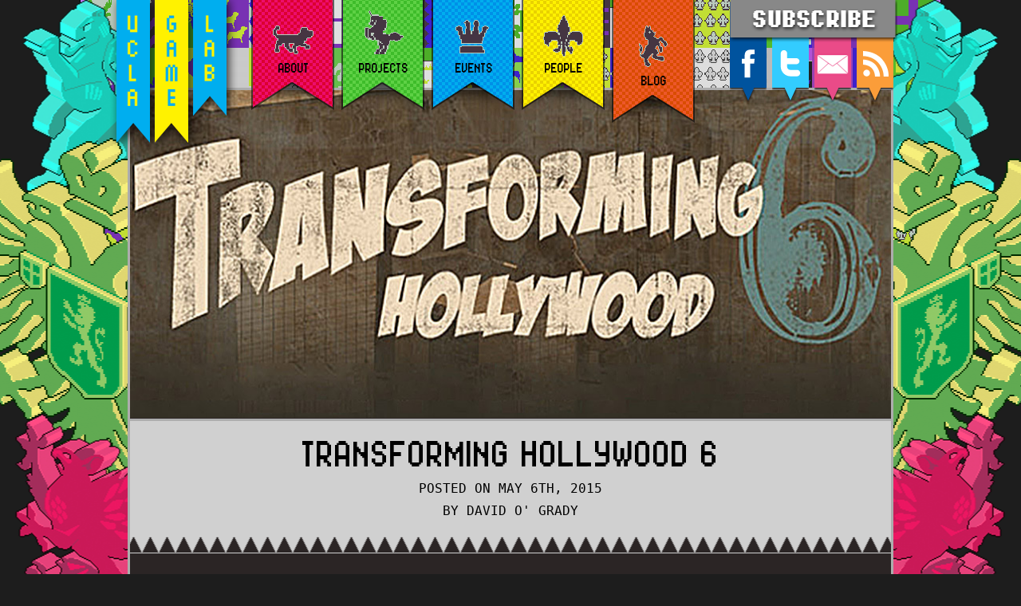

--- FILE ---
content_type: text/html; charset=UTF-8
request_url: http://games.ucla.edu/blog/transforming-hollywood-6
body_size: 8742
content:
<!DOCTYPE html>
<html lang="en-US">
	<head>

		<!-- "UCLAGL": Game Lab Site -->
		<meta http-equiv="Content-Type" content="text/html; charset=UTF-8">
		<title>UCLA Game Lab  &raquo; Transforming Hollywood 6</title>
		

		<link rel="stylesheet" type="text/css" href="http://games.ucla.edu/wp-content/themes/UCLAGL/style.css" media="screen">
		<link rel="alternate" type="text/xml" title="UCLA Game Lab RSS 0.92 Feed" href="https://games.ucla.edu/feed/rss">
		<link rel="alternate" type="application/atom+xml" title="UCLA Game Lab Atom Feed" href="https://games.ucla.edu/feed/atom">
		<link rel="alternate" type="application/rss+xml" title="UCLA Game Lab RSS 2.0 Feed" href="https://games.ucla.edu/feed">
		<link rel="pingback" href="http://games.ucla.edu/xmlrpc.php">

		<link rel="icon" type="image/ico" href="http://games.ucla.edu/wp-content/themes/UCLAGL/favicon.ico">
		


    <script src="//ajax.googleapis.com/ajax/libs/jquery/1.8.3/jquery.min.js"></script>
    <script src="https://brm.io/js/libs/matchHeight/jquery.matchHeight.js"></script>

    <script src="https://code.jquery.com/color/jquery.color-2.1.0.min.js"></script>
		<script src="http://games.ucla.edu/wp-content/themes/UCLAGL/javascript/jquery.easing.1.2.js"></script>
		<script src="http://games.ucla.edu/wp-content/themes/UCLAGL/javascript/jquery.marquee.js"></script>
		<script src="http://games.ucla.edu/wp-content/themes/UCLAGL/javascript/jquery.anythingslider.js"></script>
		<script src="http://games.ucla.edu/wp-content/themes/UCLAGL/javascript/UCLAGL.js"></script>

		  <link rel="stylesheet" href="http://games.ucla.edu/wp-content/themes/UCLAGL/fonts/font-awesome/css/font-awesome.css">

		
		<meta name='robots' content='max-image-preview:large' />
<script type="text/javascript">
/* <![CDATA[ */
window._wpemojiSettings = {"baseUrl":"https:\/\/s.w.org\/images\/core\/emoji\/14.0.0\/72x72\/","ext":".png","svgUrl":"https:\/\/s.w.org\/images\/core\/emoji\/14.0.0\/svg\/","svgExt":".svg","source":{"concatemoji":"http:\/\/games.ucla.edu\/wp-includes\/js\/wp-emoji-release.min.js?ver=6.4.3"}};
/*! This file is auto-generated */
!function(i,n){var o,s,e;function c(e){try{var t={supportTests:e,timestamp:(new Date).valueOf()};sessionStorage.setItem(o,JSON.stringify(t))}catch(e){}}function p(e,t,n){e.clearRect(0,0,e.canvas.width,e.canvas.height),e.fillText(t,0,0);var t=new Uint32Array(e.getImageData(0,0,e.canvas.width,e.canvas.height).data),r=(e.clearRect(0,0,e.canvas.width,e.canvas.height),e.fillText(n,0,0),new Uint32Array(e.getImageData(0,0,e.canvas.width,e.canvas.height).data));return t.every(function(e,t){return e===r[t]})}function u(e,t,n){switch(t){case"flag":return n(e,"\ud83c\udff3\ufe0f\u200d\u26a7\ufe0f","\ud83c\udff3\ufe0f\u200b\u26a7\ufe0f")?!1:!n(e,"\ud83c\uddfa\ud83c\uddf3","\ud83c\uddfa\u200b\ud83c\uddf3")&&!n(e,"\ud83c\udff4\udb40\udc67\udb40\udc62\udb40\udc65\udb40\udc6e\udb40\udc67\udb40\udc7f","\ud83c\udff4\u200b\udb40\udc67\u200b\udb40\udc62\u200b\udb40\udc65\u200b\udb40\udc6e\u200b\udb40\udc67\u200b\udb40\udc7f");case"emoji":return!n(e,"\ud83e\udef1\ud83c\udffb\u200d\ud83e\udef2\ud83c\udfff","\ud83e\udef1\ud83c\udffb\u200b\ud83e\udef2\ud83c\udfff")}return!1}function f(e,t,n){var r="undefined"!=typeof WorkerGlobalScope&&self instanceof WorkerGlobalScope?new OffscreenCanvas(300,150):i.createElement("canvas"),a=r.getContext("2d",{willReadFrequently:!0}),o=(a.textBaseline="top",a.font="600 32px Arial",{});return e.forEach(function(e){o[e]=t(a,e,n)}),o}function t(e){var t=i.createElement("script");t.src=e,t.defer=!0,i.head.appendChild(t)}"undefined"!=typeof Promise&&(o="wpEmojiSettingsSupports",s=["flag","emoji"],n.supports={everything:!0,everythingExceptFlag:!0},e=new Promise(function(e){i.addEventListener("DOMContentLoaded",e,{once:!0})}),new Promise(function(t){var n=function(){try{var e=JSON.parse(sessionStorage.getItem(o));if("object"==typeof e&&"number"==typeof e.timestamp&&(new Date).valueOf()<e.timestamp+604800&&"object"==typeof e.supportTests)return e.supportTests}catch(e){}return null}();if(!n){if("undefined"!=typeof Worker&&"undefined"!=typeof OffscreenCanvas&&"undefined"!=typeof URL&&URL.createObjectURL&&"undefined"!=typeof Blob)try{var e="postMessage("+f.toString()+"("+[JSON.stringify(s),u.toString(),p.toString()].join(",")+"));",r=new Blob([e],{type:"text/javascript"}),a=new Worker(URL.createObjectURL(r),{name:"wpTestEmojiSupports"});return void(a.onmessage=function(e){c(n=e.data),a.terminate(),t(n)})}catch(e){}c(n=f(s,u,p))}t(n)}).then(function(e){for(var t in e)n.supports[t]=e[t],n.supports.everything=n.supports.everything&&n.supports[t],"flag"!==t&&(n.supports.everythingExceptFlag=n.supports.everythingExceptFlag&&n.supports[t]);n.supports.everythingExceptFlag=n.supports.everythingExceptFlag&&!n.supports.flag,n.DOMReady=!1,n.readyCallback=function(){n.DOMReady=!0}}).then(function(){return e}).then(function(){var e;n.supports.everything||(n.readyCallback(),(e=n.source||{}).concatemoji?t(e.concatemoji):e.wpemoji&&e.twemoji&&(t(e.twemoji),t(e.wpemoji)))}))}((window,document),window._wpemojiSettings);
/* ]]> */
</script>
<style id='wp-emoji-styles-inline-css' type='text/css'>

	img.wp-smiley, img.emoji {
		display: inline !important;
		border: none !important;
		box-shadow: none !important;
		height: 1em !important;
		width: 1em !important;
		margin: 0 0.07em !important;
		vertical-align: -0.1em !important;
		background: none !important;
		padding: 0 !important;
	}
</style>
<link rel='stylesheet' id='wp-block-library-css' href='http://games.ucla.edu/wp-includes/css/dist/block-library/style.min.css?ver=6.4.3' type='text/css' media='all' />
<style id='classic-theme-styles-inline-css' type='text/css'>
/*! This file is auto-generated */
.wp-block-button__link{color:#fff;background-color:#32373c;border-radius:9999px;box-shadow:none;text-decoration:none;padding:calc(.667em + 2px) calc(1.333em + 2px);font-size:1.125em}.wp-block-file__button{background:#32373c;color:#fff;text-decoration:none}
</style>
<style id='global-styles-inline-css' type='text/css'>
body{--wp--preset--color--black: #000000;--wp--preset--color--cyan-bluish-gray: #abb8c3;--wp--preset--color--white: #ffffff;--wp--preset--color--pale-pink: #f78da7;--wp--preset--color--vivid-red: #cf2e2e;--wp--preset--color--luminous-vivid-orange: #ff6900;--wp--preset--color--luminous-vivid-amber: #fcb900;--wp--preset--color--light-green-cyan: #7bdcb5;--wp--preset--color--vivid-green-cyan: #00d084;--wp--preset--color--pale-cyan-blue: #8ed1fc;--wp--preset--color--vivid-cyan-blue: #0693e3;--wp--preset--color--vivid-purple: #9b51e0;--wp--preset--gradient--vivid-cyan-blue-to-vivid-purple: linear-gradient(135deg,rgba(6,147,227,1) 0%,rgb(155,81,224) 100%);--wp--preset--gradient--light-green-cyan-to-vivid-green-cyan: linear-gradient(135deg,rgb(122,220,180) 0%,rgb(0,208,130) 100%);--wp--preset--gradient--luminous-vivid-amber-to-luminous-vivid-orange: linear-gradient(135deg,rgba(252,185,0,1) 0%,rgba(255,105,0,1) 100%);--wp--preset--gradient--luminous-vivid-orange-to-vivid-red: linear-gradient(135deg,rgba(255,105,0,1) 0%,rgb(207,46,46) 100%);--wp--preset--gradient--very-light-gray-to-cyan-bluish-gray: linear-gradient(135deg,rgb(238,238,238) 0%,rgb(169,184,195) 100%);--wp--preset--gradient--cool-to-warm-spectrum: linear-gradient(135deg,rgb(74,234,220) 0%,rgb(151,120,209) 20%,rgb(207,42,186) 40%,rgb(238,44,130) 60%,rgb(251,105,98) 80%,rgb(254,248,76) 100%);--wp--preset--gradient--blush-light-purple: linear-gradient(135deg,rgb(255,206,236) 0%,rgb(152,150,240) 100%);--wp--preset--gradient--blush-bordeaux: linear-gradient(135deg,rgb(254,205,165) 0%,rgb(254,45,45) 50%,rgb(107,0,62) 100%);--wp--preset--gradient--luminous-dusk: linear-gradient(135deg,rgb(255,203,112) 0%,rgb(199,81,192) 50%,rgb(65,88,208) 100%);--wp--preset--gradient--pale-ocean: linear-gradient(135deg,rgb(255,245,203) 0%,rgb(182,227,212) 50%,rgb(51,167,181) 100%);--wp--preset--gradient--electric-grass: linear-gradient(135deg,rgb(202,248,128) 0%,rgb(113,206,126) 100%);--wp--preset--gradient--midnight: linear-gradient(135deg,rgb(2,3,129) 0%,rgb(40,116,252) 100%);--wp--preset--font-size--small: 13px;--wp--preset--font-size--medium: 20px;--wp--preset--font-size--large: 36px;--wp--preset--font-size--x-large: 42px;--wp--preset--spacing--20: 0.44rem;--wp--preset--spacing--30: 0.67rem;--wp--preset--spacing--40: 1rem;--wp--preset--spacing--50: 1.5rem;--wp--preset--spacing--60: 2.25rem;--wp--preset--spacing--70: 3.38rem;--wp--preset--spacing--80: 5.06rem;--wp--preset--shadow--natural: 6px 6px 9px rgba(0, 0, 0, 0.2);--wp--preset--shadow--deep: 12px 12px 50px rgba(0, 0, 0, 0.4);--wp--preset--shadow--sharp: 6px 6px 0px rgba(0, 0, 0, 0.2);--wp--preset--shadow--outlined: 6px 6px 0px -3px rgba(255, 255, 255, 1), 6px 6px rgba(0, 0, 0, 1);--wp--preset--shadow--crisp: 6px 6px 0px rgba(0, 0, 0, 1);}:where(.is-layout-flex){gap: 0.5em;}:where(.is-layout-grid){gap: 0.5em;}body .is-layout-flow > .alignleft{float: left;margin-inline-start: 0;margin-inline-end: 2em;}body .is-layout-flow > .alignright{float: right;margin-inline-start: 2em;margin-inline-end: 0;}body .is-layout-flow > .aligncenter{margin-left: auto !important;margin-right: auto !important;}body .is-layout-constrained > .alignleft{float: left;margin-inline-start: 0;margin-inline-end: 2em;}body .is-layout-constrained > .alignright{float: right;margin-inline-start: 2em;margin-inline-end: 0;}body .is-layout-constrained > .aligncenter{margin-left: auto !important;margin-right: auto !important;}body .is-layout-constrained > :where(:not(.alignleft):not(.alignright):not(.alignfull)){max-width: var(--wp--style--global--content-size);margin-left: auto !important;margin-right: auto !important;}body .is-layout-constrained > .alignwide{max-width: var(--wp--style--global--wide-size);}body .is-layout-flex{display: flex;}body .is-layout-flex{flex-wrap: wrap;align-items: center;}body .is-layout-flex > *{margin: 0;}body .is-layout-grid{display: grid;}body .is-layout-grid > *{margin: 0;}:where(.wp-block-columns.is-layout-flex){gap: 2em;}:where(.wp-block-columns.is-layout-grid){gap: 2em;}:where(.wp-block-post-template.is-layout-flex){gap: 1.25em;}:where(.wp-block-post-template.is-layout-grid){gap: 1.25em;}.has-black-color{color: var(--wp--preset--color--black) !important;}.has-cyan-bluish-gray-color{color: var(--wp--preset--color--cyan-bluish-gray) !important;}.has-white-color{color: var(--wp--preset--color--white) !important;}.has-pale-pink-color{color: var(--wp--preset--color--pale-pink) !important;}.has-vivid-red-color{color: var(--wp--preset--color--vivid-red) !important;}.has-luminous-vivid-orange-color{color: var(--wp--preset--color--luminous-vivid-orange) !important;}.has-luminous-vivid-amber-color{color: var(--wp--preset--color--luminous-vivid-amber) !important;}.has-light-green-cyan-color{color: var(--wp--preset--color--light-green-cyan) !important;}.has-vivid-green-cyan-color{color: var(--wp--preset--color--vivid-green-cyan) !important;}.has-pale-cyan-blue-color{color: var(--wp--preset--color--pale-cyan-blue) !important;}.has-vivid-cyan-blue-color{color: var(--wp--preset--color--vivid-cyan-blue) !important;}.has-vivid-purple-color{color: var(--wp--preset--color--vivid-purple) !important;}.has-black-background-color{background-color: var(--wp--preset--color--black) !important;}.has-cyan-bluish-gray-background-color{background-color: var(--wp--preset--color--cyan-bluish-gray) !important;}.has-white-background-color{background-color: var(--wp--preset--color--white) !important;}.has-pale-pink-background-color{background-color: var(--wp--preset--color--pale-pink) !important;}.has-vivid-red-background-color{background-color: var(--wp--preset--color--vivid-red) !important;}.has-luminous-vivid-orange-background-color{background-color: var(--wp--preset--color--luminous-vivid-orange) !important;}.has-luminous-vivid-amber-background-color{background-color: var(--wp--preset--color--luminous-vivid-amber) !important;}.has-light-green-cyan-background-color{background-color: var(--wp--preset--color--light-green-cyan) !important;}.has-vivid-green-cyan-background-color{background-color: var(--wp--preset--color--vivid-green-cyan) !important;}.has-pale-cyan-blue-background-color{background-color: var(--wp--preset--color--pale-cyan-blue) !important;}.has-vivid-cyan-blue-background-color{background-color: var(--wp--preset--color--vivid-cyan-blue) !important;}.has-vivid-purple-background-color{background-color: var(--wp--preset--color--vivid-purple) !important;}.has-black-border-color{border-color: var(--wp--preset--color--black) !important;}.has-cyan-bluish-gray-border-color{border-color: var(--wp--preset--color--cyan-bluish-gray) !important;}.has-white-border-color{border-color: var(--wp--preset--color--white) !important;}.has-pale-pink-border-color{border-color: var(--wp--preset--color--pale-pink) !important;}.has-vivid-red-border-color{border-color: var(--wp--preset--color--vivid-red) !important;}.has-luminous-vivid-orange-border-color{border-color: var(--wp--preset--color--luminous-vivid-orange) !important;}.has-luminous-vivid-amber-border-color{border-color: var(--wp--preset--color--luminous-vivid-amber) !important;}.has-light-green-cyan-border-color{border-color: var(--wp--preset--color--light-green-cyan) !important;}.has-vivid-green-cyan-border-color{border-color: var(--wp--preset--color--vivid-green-cyan) !important;}.has-pale-cyan-blue-border-color{border-color: var(--wp--preset--color--pale-cyan-blue) !important;}.has-vivid-cyan-blue-border-color{border-color: var(--wp--preset--color--vivid-cyan-blue) !important;}.has-vivid-purple-border-color{border-color: var(--wp--preset--color--vivid-purple) !important;}.has-vivid-cyan-blue-to-vivid-purple-gradient-background{background: var(--wp--preset--gradient--vivid-cyan-blue-to-vivid-purple) !important;}.has-light-green-cyan-to-vivid-green-cyan-gradient-background{background: var(--wp--preset--gradient--light-green-cyan-to-vivid-green-cyan) !important;}.has-luminous-vivid-amber-to-luminous-vivid-orange-gradient-background{background: var(--wp--preset--gradient--luminous-vivid-amber-to-luminous-vivid-orange) !important;}.has-luminous-vivid-orange-to-vivid-red-gradient-background{background: var(--wp--preset--gradient--luminous-vivid-orange-to-vivid-red) !important;}.has-very-light-gray-to-cyan-bluish-gray-gradient-background{background: var(--wp--preset--gradient--very-light-gray-to-cyan-bluish-gray) !important;}.has-cool-to-warm-spectrum-gradient-background{background: var(--wp--preset--gradient--cool-to-warm-spectrum) !important;}.has-blush-light-purple-gradient-background{background: var(--wp--preset--gradient--blush-light-purple) !important;}.has-blush-bordeaux-gradient-background{background: var(--wp--preset--gradient--blush-bordeaux) !important;}.has-luminous-dusk-gradient-background{background: var(--wp--preset--gradient--luminous-dusk) !important;}.has-pale-ocean-gradient-background{background: var(--wp--preset--gradient--pale-ocean) !important;}.has-electric-grass-gradient-background{background: var(--wp--preset--gradient--electric-grass) !important;}.has-midnight-gradient-background{background: var(--wp--preset--gradient--midnight) !important;}.has-small-font-size{font-size: var(--wp--preset--font-size--small) !important;}.has-medium-font-size{font-size: var(--wp--preset--font-size--medium) !important;}.has-large-font-size{font-size: var(--wp--preset--font-size--large) !important;}.has-x-large-font-size{font-size: var(--wp--preset--font-size--x-large) !important;}
.wp-block-navigation a:where(:not(.wp-element-button)){color: inherit;}
:where(.wp-block-post-template.is-layout-flex){gap: 1.25em;}:where(.wp-block-post-template.is-layout-grid){gap: 1.25em;}
:where(.wp-block-columns.is-layout-flex){gap: 2em;}:where(.wp-block-columns.is-layout-grid){gap: 2em;}
.wp-block-pullquote{font-size: 1.5em;line-height: 1.6;}
</style>
<link rel='stylesheet' id='contact-form-7-css' href='http://games.ucla.edu/wp-content/plugins/contact-form-7/includes/css/styles.css?ver=5.9.3' type='text/css' media='all' />
<link rel='stylesheet' id='fancybox-css' href='http://games.ucla.edu/wp-content/plugins/w3dev-fancybox/fancybox/jquery.fancybox.min.css?ver=6.4.3' type='text/css' media='all' />
<link rel="https://api.w.org/" href="https://games.ucla.edu/wp-json/" /><link rel="alternate" type="application/json" href="https://games.ucla.edu/wp-json/wp/v2/posts/5965" /><link rel="EditURI" type="application/rsd+xml" title="RSD" href="https://games.ucla.edu/xmlrpc.php?rsd" />
<meta name="generator" content="WordPress 6.4.3" />
<link rel="canonical" href="https://games.ucla.edu/blog/transforming-hollywood-6" />
<link rel='shortlink' href='https://games.ucla.edu/?p=5965' />
<link rel="alternate" type="application/json+oembed" href="https://games.ucla.edu/wp-json/oembed/1.0/embed?url=https%3A%2F%2Fgames.ucla.edu%2Fblog%2Ftransforming-hollywood-6" />
<link rel="alternate" type="text/xml+oembed" href="https://games.ucla.edu/wp-json/oembed/1.0/embed?url=https%3A%2F%2Fgames.ucla.edu%2Fblog%2Ftransforming-hollywood-6&#038;format=xml" />


<script type="text/javascript">

// var _gaq = _gaq || [];
// _gaq.push(['_setAccount', 'UA-18966343-2']);
// _gaq.push(['_trackPageview']);

// (function() {
//   var ga = document.createElement('script'); ga.type = 'text/javascript'; ga.async = true;
//   ga.src = ('https:' == document.location.protocol ? 'https://ssl' : 'http://www') + '.google-analytics.com/ga.js';
//   var s = document.getElementsByTagName('script')[0]; s.parentNode.insertBefore(ga, s);
// })();

</script>

<!-- Global Site Tag (gtag.js) - Google Analytics -->
<script async src="https://www.googletagmanager.com/gtag/js?id=UA-63592591-1"></script>
<script>
  window.dataLayer = window.dataLayer || [];
  function gtag(){dataLayer.push(arguments);}
  gtag('js', new Date());

  gtag('config', 'UA-63592591-1');
</script>

  <style type="text/css">
	
	body:not(.page-id-7321) .grecaptcha-badge {
		display: none;
	}
	form.wpcf7-form p span input, form.wpcf7-form p span.your-message textarea{width:98% !important;}
</style>
	</head>
	<body class="post-template-default single single-post postid-5965 single-format-standard">
		<header>
			
			<a href="https://games.ucla.edu/">
				
				<section id="logo">
					<img src="http://games.ucla.edu/wp-content/themes/UCLAGL/images/logo.png" />
				</section>
				<!-- <span>UCLA Game Lab</span> -->
			</a>


			<nav id="header_nav">
				<ul id="menu-custom-main-nav" class="menu"><li id="menu-item-8557" class="about menu-item menu-item-type-post_type menu-item-object-page menu-item-8557"><a href="https://games.ucla.edu/about"><div class="link_text">About</div><div class="background"></div></a></li>
<li id="menu-item-3489" class="menu-item menu-item-type-taxonomy menu-item-object-category menu-item-3489"><a href="https://games.ucla.edu/projects"><div class="link_text">Projects</div><div class="background"></div></a></li>
<li id="menu-item-3182" class="resources menu-item menu-item-type-taxonomy menu-item-object-category menu-item-3182"><a href="https://games.ucla.edu/resources"><div class="link_text">Events</div><div class="background"></div></a></li>
<li id="menu-item-3490" class="people menu-item menu-item-type-taxonomy menu-item-object-category menu-item-3490"><a href="https://games.ucla.edu/people/current"><div class="link_text">People</div><div class="background"></div></a></li>
<li id="menu-item-1348" class="blog menu-item menu-item-type-taxonomy menu-item-object-category current-post-ancestor current-menu-parent current-post-parent menu-item-1348"><a href="https://games.ucla.edu/blog"><div class="link_text">Blog</div><div class="background"></div></a></li>
</ul>			</nav>
			<section id="social_box">
				<div id="subscribe_bar"></div><!-- subscribe_bar -->
				<a href="http://www.facebook.com/pages/UCLA-Game-Lab/150951808280719" title="Friend us on Facebook"><div id="subscribe_fb" class="subscribe"><span>Friend us on Facebook</span></div></a><!-- subscribe_fb -->
				<a href="http://twitter.com/uclagames" title="Follow us on Twitter"><div id="subscribe_tw" class="subscribe"><span>Follow us on Twitter</span></div></a><!-- subscribe_tw -->
				<a href="http://eepurl.com/cG3WU" title="Subscribe to our mailing list"><div id="subscribe_em" class="subscribe"><span>Subscribe to our mailing list</span></div></a><!-- subscribe_em -->
				<a href="http://feeds.feedburner.com/uclagamelab" title="Subscribe to our blog"><div id="subscribe_bl" class="subscribe last"><span>Subscribe to our blog</span></div></a><!-- subscribe_em -->
			</section><!-- social_box -->
		</header>
		


<style type="text/css">
.orbit-caption {opacity: .3; font-size: 12px; margin-top: -3px;}

p, ul {
    padding-left: 108px;
    padding-right: 108px;
}
html #post_main p {
    font: 1.3rem/1.8em "DejaVuSansMonoBook","Courier New", Courier, mono;
}
.post ul{
    padding-left:158px;
    font: 1.3rem/1.8em "DejaVuSansMonoBook","Courier New", Courier, mono;
}

#post_main iframe{ margin-top:2.5rem;margin-bottom: 2.5rem}
#post_main>article>section#main-content {margin-left: -30px;margin-right: -30px;}
	.post .slideshow-wrapper ul {
    opacity: 1;
    -ms-filter: none;
    filter: none;
    list-style: none;
    padding-left: 0;
    margin-left: 0;
    margin-bottom: 2.5rem;
     margin-top: 2.5rem;
}



.post .slideshow-wrapper li {
   padding: 10px;
}
.post .slideshow-wrapper ul {
   margin-left: -10px;
   padding-right: 0;
   position: relative;
   margin-right: -10px;
}
.post .slideshow-wrapper img {
    padding: 0px;
    background-color: #666666;
    width: 100%;
}
.portait{width:auto !important;}
.post .slideshow-wrapper ul.single, .post .slideshow-wrapper ul.portrait {
    -webkit-box-pack: center;
    -moz-box-pack: center;
    -o-box-pack: center;
    -ms-flex-pack: center;
    -webkit-justify-content: center;
    justify-content: center;
    -webkit-box-align: center;
    -moz-box-align: center;
    -o-box-align: center;
    -ms-flex-align: center;
    -webkit-align-items: center;
    align-items: center;
}
.post .slideshow-wrapper ol, .post .slideshow-wrapper ul, .post .slideshow-wrapper li {
    list-style: none;
}
.post .slideshow-wrapper ul {
    display: -webkit-box;
    display: -moz-box;
    display: -webkit-flex;
    display: -ms-flexbox;
    display: box;
    display: flex;
    -webkit-box-pack: justify;
    -moz-box-pack: justify;
    -o-box-pack: justify;
    -ms-flex-pack: justify;
    -webkit-justify-content: space-between;
    justify-content: space-between;
    opacity: 1;
    -ms-filter: "progid:DXImageTransform.Microsoft.Alpha(Opacity=0)";
    filter: alpha(opacity=0);
    -webkit-transition: opacity 0.5s;
    -moz-transition: opacity 0.5s;
    -o-transition: opacity 0.5s;
    -ms-transition: opacity 0.5s;
    transition: opacity 0.5s;
}

#main-content p>img {max-width: 650px;height:auto !important;clear:both;float:none;}
</style>
<script type="text/javascript">


    $(document).ready(function(){
        $('.slideshow-wrapper').each(function(){
            var length = $(this).nextUntil(".slideshow-wrapper").length;
            var element = $(this).nextUntil(".slideshow-wrapper")[0];
            //console.log($(this).nextUntil(".slideshow-wrapper")[0])
            if(element.tagName == 'BR'){
               $(this).css('margin-bottom','-5rem')
            }
        });
        console.log($('.portrait'));
         $('.portrait').parent('li').parent('ul').addClass('portrait');
        //$('.slideshow-wrapper ul li img').matchHeight();

        
    });

</script>
<section id="main_section">
	
		<section id="post_main">
			<article id="post-5965" class="post-5965 post type-post status-publish format-standard has-post-thumbnail hentry category-blog" >

				<div id="opening_image" ><img width="960" height="414" src="https://games.ucla.edu/wp-content/uploads/2015/05/USETHISONE-960x414.jpg" class="attachment-slider size-slider wp-post-image" alt="" decoding="async" fetchpriority="high" srcset="https://games.ucla.edu/wp-content/uploads/2015/05/USETHISONE-960x414.jpg 960w, https://games.ucla.edu/wp-content/uploads/2015/05/USETHISONE-960x414-200x86.jpg 200w, https://games.ucla.edu/wp-content/uploads/2015/05/USETHISONE-960x414-572x247.jpg 572w" sizes="(max-width: 960px) 100vw, 960px" /></div>				<header>	
					<h1>Transforming Hollywood 6                    <p style="margin-top: 5px;">Posted on May 6th, 2015
                                            <br>by 
                        David O' Grady                   
                                         </p>
                    </h1>	
				</header>
					
					<section id="main-content">
						<p>Join the UCLA Game Lab at the annual Transforming Hollywood conference this Friday (5/8) at UCLA. The focus of the conference this year is VR/AR, and we&#8217;ll have a number of VR games available to play throughout the day. We&#8217;ll be set up in front of the Melnitz lobby, next door to Broad. For conference details visit the website <a href="http://www.transforminghollywood.tft.ucla.edu/">here.</a></p>
<p>&nbsp;</p>
<p>&nbsp;</p>
<p>&nbsp;</p>
					</section>

			</article>

		</section>

	
</section><!-- main_section -->



<section id="background_bottom">
	<!-- <img src="http://games.ucla.edu/wp-content/themes/UCLAGL/images/background_bottom.gif" /> -->
</section>

		<footer>
			<section id="random_project_feed">
				<header><section id="header_contents"><img src="http://games.ucla.edu/wp-content/themes/UCLAGL/images/project_feed_icon.png" /><span><em>RANDOM PROJECT FEED~</em> Lots of AWESOME projects here for you to check out! Click on some of these or visit our Games+ page to see more.</span><img src="http://games.ucla.edu/wp-content/themes/UCLAGL/images/project_feed_icon.png" /></section></header>
				<article id="random_project_grid">
																		<a href="https://games.ucla.edu/game/death-guess">
													<img width="162" height="108" src="https://games.ucla.edu/wp-content/uploads/2011/07/deathguess_header-162x108.jpg" class="attachment-inline-thumbnail size-inline-thumbnail wp-post-image" alt="" decoding="async" loading="lazy" srcset="https://games.ucla.edu/wp-content/uploads/2011/07/deathguess_header-162x108.jpg 162w, https://games.ucla.edu/wp-content/uploads/2011/07/deathguess_header-200x133.jpg 200w, https://games.ucla.edu/wp-content/uploads/2011/07/deathguess_header-794x529.jpg 794w, https://games.ucla.edu/wp-content/uploads/2011/07/deathguess_header-572x381.jpg 572w, https://games.ucla.edu/wp-content/uploads/2011/07/deathguess_header-150x100.jpg 150w, https://games.ucla.edu/wp-content/uploads/2011/07/deathguess_header.jpg 1032w" sizes="(max-width: 162px) 100vw, 162px" />						</a>
							
																		<a href="https://games.ucla.edu/game/face-exercise-machine">
													<img width="162" height="108" src="https://games.ucla.edu/wp-content/uploads/2019/08/gameartfestival2017-24_38722550742_o-1024x682-162x108.jpg" class="attachment-inline-thumbnail size-inline-thumbnail wp-post-image" alt="" decoding="async" loading="lazy" srcset="https://games.ucla.edu/wp-content/uploads/2019/08/gameartfestival2017-24_38722550742_o-1024x682-162x108.jpg 162w, https://games.ucla.edu/wp-content/uploads/2019/08/gameartfestival2017-24_38722550742_o-1024x682-200x133.jpg 200w, https://games.ucla.edu/wp-content/uploads/2019/08/gameartfestival2017-24_38722550742_o-1024x682-572x381.jpg 572w, https://games.ucla.edu/wp-content/uploads/2019/08/gameartfestival2017-24_38722550742_o-1024x682.jpg 1024w" sizes="(max-width: 162px) 100vw, 162px" />						</a>
							
																		<a href="https://games.ucla.edu/game/i-dream-of-greed">
													<img width="162" height="108" src="https://games.ucla.edu/wp-content/uploads/2025/12/Screenshot-2025-12-09-141706-162x108.png" class="attachment-inline-thumbnail size-inline-thumbnail wp-post-image" alt="" decoding="async" loading="lazy" />						</a>
							
																		<a href="https://games.ucla.edu/game/six-page-dungeons">
													<img width="162" height="108" src="https://games.ucla.edu/wp-content/uploads/2020/11/DSC03102-162x108.jpg" class="attachment-inline-thumbnail size-inline-thumbnail wp-post-image" alt="" decoding="async" loading="lazy" srcset="https://games.ucla.edu/wp-content/uploads/2020/11/DSC03102-162x108.jpg 162w, https://games.ucla.edu/wp-content/uploads/2020/11/DSC03102-200x133.jpg 200w, https://games.ucla.edu/wp-content/uploads/2020/11/DSC03102-1200x800.jpg 1200w, https://games.ucla.edu/wp-content/uploads/2020/11/DSC03102-1536x1024.jpg 1536w, https://games.ucla.edu/wp-content/uploads/2020/11/DSC03102-572x381.jpg 572w, https://games.ucla.edu/wp-content/uploads/2020/11/DSC03102.jpg 2000w" sizes="(max-width: 162px) 100vw, 162px" />						</a>
							
																		<a class="last" href="https://games.ucla.edu/game/myth-vr">
													<img width="162" height="108" src="https://games.ucla.edu/wp-content/uploads/2021/04/Myth_screenshot2-Carrie-Chen-162x108.png" class="attachment-inline-thumbnail size-inline-thumbnail wp-post-image" alt="" decoding="async" loading="lazy" />						</a>
							
																		<a href="https://games.ucla.edu/game/the-slab">
													<img width="162" height="108" src="https://games.ucla.edu/wp-content/uploads/2012/08/MG_5987-162x108.jpg" class="attachment-inline-thumbnail size-inline-thumbnail wp-post-image" alt="" decoding="async" loading="lazy" srcset="https://games.ucla.edu/wp-content/uploads/2012/08/MG_5987-162x108.jpg 162w, https://games.ucla.edu/wp-content/uploads/2012/08/MG_5987-200x133.jpg 200w, https://games.ucla.edu/wp-content/uploads/2012/08/MG_5987-1200x800.jpg 1200w, https://games.ucla.edu/wp-content/uploads/2012/08/MG_5987-572x381.jpg 572w, https://games.ucla.edu/wp-content/uploads/2012/08/MG_5987.jpg 1500w" sizes="(max-width: 162px) 100vw, 162px" />						</a>
							
																		<a href="https://games.ucla.edu/game/everyone-in-their-right-place">
													<img width="162" height="108" src="https://games.ucla.edu/wp-content/uploads/2019/10/screenshot3-Michael-Luo-162x108.png" class="attachment-inline-thumbnail size-inline-thumbnail wp-post-image" alt="" decoding="async" loading="lazy" />						</a>
							
																		<a href="https://games.ucla.edu/game/arrangement">
													<img width="162" height="108" src="https://games.ucla.edu/wp-content/uploads/2015/04/26-162x108.jpg" class="attachment-inline-thumbnail size-inline-thumbnail wp-post-image" alt="" decoding="async" loading="lazy" srcset="https://games.ucla.edu/wp-content/uploads/2015/04/26-162x108.jpg 162w, https://games.ucla.edu/wp-content/uploads/2015/04/26-200x135.jpg 200w, https://games.ucla.edu/wp-content/uploads/2015/04/26-1200x808.jpg 1200w, https://games.ucla.edu/wp-content/uploads/2015/04/26-566x381.jpg 566w, https://games.ucla.edu/wp-content/uploads/2015/04/26.jpg 1300w" sizes="(max-width: 162px) 100vw, 162px" />						</a>
							
																		<a href="https://games.ucla.edu/game/ok-to-ship">
													<img width="162" height="108" src="https://games.ucla.edu/wp-content/uploads/2019/05/ok_to_ship_0039_1600_c-162x108.jpg" class="attachment-inline-thumbnail size-inline-thumbnail wp-post-image" alt="" decoding="async" loading="lazy" />						</a>
							
																		<a class="last" href="https://games.ucla.edu/game/grandpa">
													<img width="162" height="108" src="https://games.ucla.edu/wp-content/uploads/2024/04/Image-Sequence_006_0000-XINYI-DONG-162x108.png" class="attachment-inline-thumbnail size-inline-thumbnail wp-post-image" alt="" decoding="async" loading="lazy" />						</a>
							
										
					
					
					
		
					
				</article><!-- random project grid -->
				<hr/>
				<article id="sponsors"></article>
				
			</section><!-- random_project_feed -->
			<section id="bottom_footer">
				<section id="nav_copyright">
					<article id="bottom_nav">
						<ul id="menu-custom-main-nav-1" class="menu"><li class="about menu-item menu-item-type-post_type menu-item-object-page menu-item-8557"><a href="https://games.ucla.edu/about"><span class="separator">|</span>About</a></li>
<li class="menu-item menu-item-type-taxonomy menu-item-object-category menu-item-3489"><a href="https://games.ucla.edu/projects"><span class="separator">|</span>Projects</a></li>
<li class="resources menu-item menu-item-type-taxonomy menu-item-object-category menu-item-3182"><a href="https://games.ucla.edu/resources"><span class="separator">|</span>Events</a></li>
<li class="people menu-item menu-item-type-taxonomy menu-item-object-category menu-item-3490"><a href="https://games.ucla.edu/people/current"><span class="separator">|</span>People</a></li>
<li class="blog menu-item menu-item-type-taxonomy menu-item-object-category current-post-ancestor current-menu-parent current-post-parent menu-item-1348"><a href="https://games.ucla.edu/blog"><span class="separator">|</span>Blog</a></li>
</ul>					</article>
					<article id="copyright">
						The UCLA Game Lab is a research center at the University of Los Angeles California. It is supported by the School of the Arts and Architecture and the School of Theater, Film and Television.
					</article>
				</section>
				<article id="sponsors">
					<img id="arts_logo" src="http://games.ucla.edu/wp-content/themes/UCLAGL/images/L2-W-M.png" />
					<img id="tft_logo" src="http://games.ucla.edu/wp-content/themes/UCLAGL/images/tft_logo.png" />
				</article>
				<article id="designed_by">
					This website was designed and developed by the UCLA Game Lab with help from <br/> <a target="_blank" href="http://verynice.co/">a verynice design studio</a>.
				</article>
				
			</section>
			<article id="random_project_grid_bottom"></article>
		</footer>
		<script type="text/javascript" src="http://games.ucla.edu/wp-content/plugins/contact-form-7/includes/swv/js/index.js?ver=5.9.3" id="swv-js"></script>
<script type="text/javascript" id="contact-form-7-js-extra">
/* <![CDATA[ */
var wpcf7 = {"api":{"root":"https:\/\/games.ucla.edu\/wp-json\/","namespace":"contact-form-7\/v1"}};
/* ]]> */
</script>
<script type="text/javascript" src="http://games.ucla.edu/wp-content/plugins/contact-form-7/includes/js/index.js?ver=5.9.3" id="contact-form-7-js"></script>
<script type="text/javascript" src="http://games.ucla.edu/wp-content/plugins/w3dev-fancybox/fancybox/jquery.fancybox.min.js?ver=3.1.25" id="fancybox-js"></script>
<script type="text/javascript" src="https://www.google.com/recaptcha/api.js?render=6LcsUaUpAAAAAMc1qbDKgYc2egOuiirCvcRSrKoV&amp;ver=3.0" id="google-recaptcha-js"></script>
<script type="text/javascript" src="http://games.ucla.edu/wp-includes/js/dist/vendor/wp-polyfill-inert.min.js?ver=3.1.2" id="wp-polyfill-inert-js"></script>
<script type="text/javascript" src="http://games.ucla.edu/wp-includes/js/dist/vendor/regenerator-runtime.min.js?ver=0.14.0" id="regenerator-runtime-js"></script>
<script type="text/javascript" src="http://games.ucla.edu/wp-includes/js/dist/vendor/wp-polyfill.min.js?ver=3.15.0" id="wp-polyfill-js"></script>
<script type="text/javascript" id="wpcf7-recaptcha-js-extra">
/* <![CDATA[ */
var wpcf7_recaptcha = {"sitekey":"6LcsUaUpAAAAAMc1qbDKgYc2egOuiirCvcRSrKoV","actions":{"homepage":"homepage","contactform":"contactform"}};
/* ]]> */
</script>
<script type="text/javascript" src="http://games.ucla.edu/wp-content/plugins/contact-form-7/modules/recaptcha/index.js?ver=5.9.3" id="wpcf7-recaptcha-js"></script>

<!-- fancyBox 3 for Wordpress -->
	<script type="text/javascript">
		jQuery(function() {

			var images = jQuery('a').filter(function() {
				return /\.(jpe?g|png|gif|bmp|webp)$/i.test(jQuery(this).attr('href'))
			});

			var gallery = jQuery('.gallery-item a').filter(function() {
				return /\.(jpe?g|png|gif|bmp|webp)$/i.test(jQuery(this).attr('href'))
			});

			var inline = jQuery('a[href^="#"]:not([href="#"])');

							images.each(function() {
					var title = jQuery(this).children("img").attr("title");
					var caption = jQuery(this).children("img").attr("alt");
					jQuery(this).attr("data-fancybox", "").attr("title", title).attr('data-caption', caption);
				});
			
							gallery.each(function() {
					var galleryid = jQuery(this).parent().parent().parent().attr("id");
					var title = jQuery(this).children("img").attr("title");
					var caption = jQuery(this).children("img").attr("alt");
					jQuery(this).attr("data-fancybox", galleryid).attr("title", title).attr('data-caption', caption);
				});
			
			

			jQuery("[data-fancybox]").fancybox({
				'loop': false,
				'margin': [44, 0],
				'gutter': 50,
				'keyboard': true,
				'arrows': true,
				'infobar': false,
				'toolbar': true,
				'buttons': ["slideShow", "fullScreen", "thumbs", "close"],
				'idleTime': 4,
				'protect': false,
				'modal': false,
				'animationEffect': "zoom",
				'animationDuration': 350,
				'transitionEffect': "fade",
				'transitionDuration': 350,
											});

		});
	</script>

<!-- END fancyBox 3 for Wordpress -->


				</body>
</html>


--- FILE ---
content_type: text/html; charset=utf-8
request_url: https://www.google.com/recaptcha/api2/anchor?ar=1&k=6LcsUaUpAAAAAMc1qbDKgYc2egOuiirCvcRSrKoV&co=aHR0cDovL2dhbWVzLnVjbGEuZWR1Ojgw&hl=en&v=PoyoqOPhxBO7pBk68S4YbpHZ&size=invisible&anchor-ms=20000&execute-ms=30000&cb=h4c5lry8t1og
body_size: 48607
content:
<!DOCTYPE HTML><html dir="ltr" lang="en"><head><meta http-equiv="Content-Type" content="text/html; charset=UTF-8">
<meta http-equiv="X-UA-Compatible" content="IE=edge">
<title>reCAPTCHA</title>
<style type="text/css">
/* cyrillic-ext */
@font-face {
  font-family: 'Roboto';
  font-style: normal;
  font-weight: 400;
  font-stretch: 100%;
  src: url(//fonts.gstatic.com/s/roboto/v48/KFO7CnqEu92Fr1ME7kSn66aGLdTylUAMa3GUBHMdazTgWw.woff2) format('woff2');
  unicode-range: U+0460-052F, U+1C80-1C8A, U+20B4, U+2DE0-2DFF, U+A640-A69F, U+FE2E-FE2F;
}
/* cyrillic */
@font-face {
  font-family: 'Roboto';
  font-style: normal;
  font-weight: 400;
  font-stretch: 100%;
  src: url(//fonts.gstatic.com/s/roboto/v48/KFO7CnqEu92Fr1ME7kSn66aGLdTylUAMa3iUBHMdazTgWw.woff2) format('woff2');
  unicode-range: U+0301, U+0400-045F, U+0490-0491, U+04B0-04B1, U+2116;
}
/* greek-ext */
@font-face {
  font-family: 'Roboto';
  font-style: normal;
  font-weight: 400;
  font-stretch: 100%;
  src: url(//fonts.gstatic.com/s/roboto/v48/KFO7CnqEu92Fr1ME7kSn66aGLdTylUAMa3CUBHMdazTgWw.woff2) format('woff2');
  unicode-range: U+1F00-1FFF;
}
/* greek */
@font-face {
  font-family: 'Roboto';
  font-style: normal;
  font-weight: 400;
  font-stretch: 100%;
  src: url(//fonts.gstatic.com/s/roboto/v48/KFO7CnqEu92Fr1ME7kSn66aGLdTylUAMa3-UBHMdazTgWw.woff2) format('woff2');
  unicode-range: U+0370-0377, U+037A-037F, U+0384-038A, U+038C, U+038E-03A1, U+03A3-03FF;
}
/* math */
@font-face {
  font-family: 'Roboto';
  font-style: normal;
  font-weight: 400;
  font-stretch: 100%;
  src: url(//fonts.gstatic.com/s/roboto/v48/KFO7CnqEu92Fr1ME7kSn66aGLdTylUAMawCUBHMdazTgWw.woff2) format('woff2');
  unicode-range: U+0302-0303, U+0305, U+0307-0308, U+0310, U+0312, U+0315, U+031A, U+0326-0327, U+032C, U+032F-0330, U+0332-0333, U+0338, U+033A, U+0346, U+034D, U+0391-03A1, U+03A3-03A9, U+03B1-03C9, U+03D1, U+03D5-03D6, U+03F0-03F1, U+03F4-03F5, U+2016-2017, U+2034-2038, U+203C, U+2040, U+2043, U+2047, U+2050, U+2057, U+205F, U+2070-2071, U+2074-208E, U+2090-209C, U+20D0-20DC, U+20E1, U+20E5-20EF, U+2100-2112, U+2114-2115, U+2117-2121, U+2123-214F, U+2190, U+2192, U+2194-21AE, U+21B0-21E5, U+21F1-21F2, U+21F4-2211, U+2213-2214, U+2216-22FF, U+2308-230B, U+2310, U+2319, U+231C-2321, U+2336-237A, U+237C, U+2395, U+239B-23B7, U+23D0, U+23DC-23E1, U+2474-2475, U+25AF, U+25B3, U+25B7, U+25BD, U+25C1, U+25CA, U+25CC, U+25FB, U+266D-266F, U+27C0-27FF, U+2900-2AFF, U+2B0E-2B11, U+2B30-2B4C, U+2BFE, U+3030, U+FF5B, U+FF5D, U+1D400-1D7FF, U+1EE00-1EEFF;
}
/* symbols */
@font-face {
  font-family: 'Roboto';
  font-style: normal;
  font-weight: 400;
  font-stretch: 100%;
  src: url(//fonts.gstatic.com/s/roboto/v48/KFO7CnqEu92Fr1ME7kSn66aGLdTylUAMaxKUBHMdazTgWw.woff2) format('woff2');
  unicode-range: U+0001-000C, U+000E-001F, U+007F-009F, U+20DD-20E0, U+20E2-20E4, U+2150-218F, U+2190, U+2192, U+2194-2199, U+21AF, U+21E6-21F0, U+21F3, U+2218-2219, U+2299, U+22C4-22C6, U+2300-243F, U+2440-244A, U+2460-24FF, U+25A0-27BF, U+2800-28FF, U+2921-2922, U+2981, U+29BF, U+29EB, U+2B00-2BFF, U+4DC0-4DFF, U+FFF9-FFFB, U+10140-1018E, U+10190-1019C, U+101A0, U+101D0-101FD, U+102E0-102FB, U+10E60-10E7E, U+1D2C0-1D2D3, U+1D2E0-1D37F, U+1F000-1F0FF, U+1F100-1F1AD, U+1F1E6-1F1FF, U+1F30D-1F30F, U+1F315, U+1F31C, U+1F31E, U+1F320-1F32C, U+1F336, U+1F378, U+1F37D, U+1F382, U+1F393-1F39F, U+1F3A7-1F3A8, U+1F3AC-1F3AF, U+1F3C2, U+1F3C4-1F3C6, U+1F3CA-1F3CE, U+1F3D4-1F3E0, U+1F3ED, U+1F3F1-1F3F3, U+1F3F5-1F3F7, U+1F408, U+1F415, U+1F41F, U+1F426, U+1F43F, U+1F441-1F442, U+1F444, U+1F446-1F449, U+1F44C-1F44E, U+1F453, U+1F46A, U+1F47D, U+1F4A3, U+1F4B0, U+1F4B3, U+1F4B9, U+1F4BB, U+1F4BF, U+1F4C8-1F4CB, U+1F4D6, U+1F4DA, U+1F4DF, U+1F4E3-1F4E6, U+1F4EA-1F4ED, U+1F4F7, U+1F4F9-1F4FB, U+1F4FD-1F4FE, U+1F503, U+1F507-1F50B, U+1F50D, U+1F512-1F513, U+1F53E-1F54A, U+1F54F-1F5FA, U+1F610, U+1F650-1F67F, U+1F687, U+1F68D, U+1F691, U+1F694, U+1F698, U+1F6AD, U+1F6B2, U+1F6B9-1F6BA, U+1F6BC, U+1F6C6-1F6CF, U+1F6D3-1F6D7, U+1F6E0-1F6EA, U+1F6F0-1F6F3, U+1F6F7-1F6FC, U+1F700-1F7FF, U+1F800-1F80B, U+1F810-1F847, U+1F850-1F859, U+1F860-1F887, U+1F890-1F8AD, U+1F8B0-1F8BB, U+1F8C0-1F8C1, U+1F900-1F90B, U+1F93B, U+1F946, U+1F984, U+1F996, U+1F9E9, U+1FA00-1FA6F, U+1FA70-1FA7C, U+1FA80-1FA89, U+1FA8F-1FAC6, U+1FACE-1FADC, U+1FADF-1FAE9, U+1FAF0-1FAF8, U+1FB00-1FBFF;
}
/* vietnamese */
@font-face {
  font-family: 'Roboto';
  font-style: normal;
  font-weight: 400;
  font-stretch: 100%;
  src: url(//fonts.gstatic.com/s/roboto/v48/KFO7CnqEu92Fr1ME7kSn66aGLdTylUAMa3OUBHMdazTgWw.woff2) format('woff2');
  unicode-range: U+0102-0103, U+0110-0111, U+0128-0129, U+0168-0169, U+01A0-01A1, U+01AF-01B0, U+0300-0301, U+0303-0304, U+0308-0309, U+0323, U+0329, U+1EA0-1EF9, U+20AB;
}
/* latin-ext */
@font-face {
  font-family: 'Roboto';
  font-style: normal;
  font-weight: 400;
  font-stretch: 100%;
  src: url(//fonts.gstatic.com/s/roboto/v48/KFO7CnqEu92Fr1ME7kSn66aGLdTylUAMa3KUBHMdazTgWw.woff2) format('woff2');
  unicode-range: U+0100-02BA, U+02BD-02C5, U+02C7-02CC, U+02CE-02D7, U+02DD-02FF, U+0304, U+0308, U+0329, U+1D00-1DBF, U+1E00-1E9F, U+1EF2-1EFF, U+2020, U+20A0-20AB, U+20AD-20C0, U+2113, U+2C60-2C7F, U+A720-A7FF;
}
/* latin */
@font-face {
  font-family: 'Roboto';
  font-style: normal;
  font-weight: 400;
  font-stretch: 100%;
  src: url(//fonts.gstatic.com/s/roboto/v48/KFO7CnqEu92Fr1ME7kSn66aGLdTylUAMa3yUBHMdazQ.woff2) format('woff2');
  unicode-range: U+0000-00FF, U+0131, U+0152-0153, U+02BB-02BC, U+02C6, U+02DA, U+02DC, U+0304, U+0308, U+0329, U+2000-206F, U+20AC, U+2122, U+2191, U+2193, U+2212, U+2215, U+FEFF, U+FFFD;
}
/* cyrillic-ext */
@font-face {
  font-family: 'Roboto';
  font-style: normal;
  font-weight: 500;
  font-stretch: 100%;
  src: url(//fonts.gstatic.com/s/roboto/v48/KFO7CnqEu92Fr1ME7kSn66aGLdTylUAMa3GUBHMdazTgWw.woff2) format('woff2');
  unicode-range: U+0460-052F, U+1C80-1C8A, U+20B4, U+2DE0-2DFF, U+A640-A69F, U+FE2E-FE2F;
}
/* cyrillic */
@font-face {
  font-family: 'Roboto';
  font-style: normal;
  font-weight: 500;
  font-stretch: 100%;
  src: url(//fonts.gstatic.com/s/roboto/v48/KFO7CnqEu92Fr1ME7kSn66aGLdTylUAMa3iUBHMdazTgWw.woff2) format('woff2');
  unicode-range: U+0301, U+0400-045F, U+0490-0491, U+04B0-04B1, U+2116;
}
/* greek-ext */
@font-face {
  font-family: 'Roboto';
  font-style: normal;
  font-weight: 500;
  font-stretch: 100%;
  src: url(//fonts.gstatic.com/s/roboto/v48/KFO7CnqEu92Fr1ME7kSn66aGLdTylUAMa3CUBHMdazTgWw.woff2) format('woff2');
  unicode-range: U+1F00-1FFF;
}
/* greek */
@font-face {
  font-family: 'Roboto';
  font-style: normal;
  font-weight: 500;
  font-stretch: 100%;
  src: url(//fonts.gstatic.com/s/roboto/v48/KFO7CnqEu92Fr1ME7kSn66aGLdTylUAMa3-UBHMdazTgWw.woff2) format('woff2');
  unicode-range: U+0370-0377, U+037A-037F, U+0384-038A, U+038C, U+038E-03A1, U+03A3-03FF;
}
/* math */
@font-face {
  font-family: 'Roboto';
  font-style: normal;
  font-weight: 500;
  font-stretch: 100%;
  src: url(//fonts.gstatic.com/s/roboto/v48/KFO7CnqEu92Fr1ME7kSn66aGLdTylUAMawCUBHMdazTgWw.woff2) format('woff2');
  unicode-range: U+0302-0303, U+0305, U+0307-0308, U+0310, U+0312, U+0315, U+031A, U+0326-0327, U+032C, U+032F-0330, U+0332-0333, U+0338, U+033A, U+0346, U+034D, U+0391-03A1, U+03A3-03A9, U+03B1-03C9, U+03D1, U+03D5-03D6, U+03F0-03F1, U+03F4-03F5, U+2016-2017, U+2034-2038, U+203C, U+2040, U+2043, U+2047, U+2050, U+2057, U+205F, U+2070-2071, U+2074-208E, U+2090-209C, U+20D0-20DC, U+20E1, U+20E5-20EF, U+2100-2112, U+2114-2115, U+2117-2121, U+2123-214F, U+2190, U+2192, U+2194-21AE, U+21B0-21E5, U+21F1-21F2, U+21F4-2211, U+2213-2214, U+2216-22FF, U+2308-230B, U+2310, U+2319, U+231C-2321, U+2336-237A, U+237C, U+2395, U+239B-23B7, U+23D0, U+23DC-23E1, U+2474-2475, U+25AF, U+25B3, U+25B7, U+25BD, U+25C1, U+25CA, U+25CC, U+25FB, U+266D-266F, U+27C0-27FF, U+2900-2AFF, U+2B0E-2B11, U+2B30-2B4C, U+2BFE, U+3030, U+FF5B, U+FF5D, U+1D400-1D7FF, U+1EE00-1EEFF;
}
/* symbols */
@font-face {
  font-family: 'Roboto';
  font-style: normal;
  font-weight: 500;
  font-stretch: 100%;
  src: url(//fonts.gstatic.com/s/roboto/v48/KFO7CnqEu92Fr1ME7kSn66aGLdTylUAMaxKUBHMdazTgWw.woff2) format('woff2');
  unicode-range: U+0001-000C, U+000E-001F, U+007F-009F, U+20DD-20E0, U+20E2-20E4, U+2150-218F, U+2190, U+2192, U+2194-2199, U+21AF, U+21E6-21F0, U+21F3, U+2218-2219, U+2299, U+22C4-22C6, U+2300-243F, U+2440-244A, U+2460-24FF, U+25A0-27BF, U+2800-28FF, U+2921-2922, U+2981, U+29BF, U+29EB, U+2B00-2BFF, U+4DC0-4DFF, U+FFF9-FFFB, U+10140-1018E, U+10190-1019C, U+101A0, U+101D0-101FD, U+102E0-102FB, U+10E60-10E7E, U+1D2C0-1D2D3, U+1D2E0-1D37F, U+1F000-1F0FF, U+1F100-1F1AD, U+1F1E6-1F1FF, U+1F30D-1F30F, U+1F315, U+1F31C, U+1F31E, U+1F320-1F32C, U+1F336, U+1F378, U+1F37D, U+1F382, U+1F393-1F39F, U+1F3A7-1F3A8, U+1F3AC-1F3AF, U+1F3C2, U+1F3C4-1F3C6, U+1F3CA-1F3CE, U+1F3D4-1F3E0, U+1F3ED, U+1F3F1-1F3F3, U+1F3F5-1F3F7, U+1F408, U+1F415, U+1F41F, U+1F426, U+1F43F, U+1F441-1F442, U+1F444, U+1F446-1F449, U+1F44C-1F44E, U+1F453, U+1F46A, U+1F47D, U+1F4A3, U+1F4B0, U+1F4B3, U+1F4B9, U+1F4BB, U+1F4BF, U+1F4C8-1F4CB, U+1F4D6, U+1F4DA, U+1F4DF, U+1F4E3-1F4E6, U+1F4EA-1F4ED, U+1F4F7, U+1F4F9-1F4FB, U+1F4FD-1F4FE, U+1F503, U+1F507-1F50B, U+1F50D, U+1F512-1F513, U+1F53E-1F54A, U+1F54F-1F5FA, U+1F610, U+1F650-1F67F, U+1F687, U+1F68D, U+1F691, U+1F694, U+1F698, U+1F6AD, U+1F6B2, U+1F6B9-1F6BA, U+1F6BC, U+1F6C6-1F6CF, U+1F6D3-1F6D7, U+1F6E0-1F6EA, U+1F6F0-1F6F3, U+1F6F7-1F6FC, U+1F700-1F7FF, U+1F800-1F80B, U+1F810-1F847, U+1F850-1F859, U+1F860-1F887, U+1F890-1F8AD, U+1F8B0-1F8BB, U+1F8C0-1F8C1, U+1F900-1F90B, U+1F93B, U+1F946, U+1F984, U+1F996, U+1F9E9, U+1FA00-1FA6F, U+1FA70-1FA7C, U+1FA80-1FA89, U+1FA8F-1FAC6, U+1FACE-1FADC, U+1FADF-1FAE9, U+1FAF0-1FAF8, U+1FB00-1FBFF;
}
/* vietnamese */
@font-face {
  font-family: 'Roboto';
  font-style: normal;
  font-weight: 500;
  font-stretch: 100%;
  src: url(//fonts.gstatic.com/s/roboto/v48/KFO7CnqEu92Fr1ME7kSn66aGLdTylUAMa3OUBHMdazTgWw.woff2) format('woff2');
  unicode-range: U+0102-0103, U+0110-0111, U+0128-0129, U+0168-0169, U+01A0-01A1, U+01AF-01B0, U+0300-0301, U+0303-0304, U+0308-0309, U+0323, U+0329, U+1EA0-1EF9, U+20AB;
}
/* latin-ext */
@font-face {
  font-family: 'Roboto';
  font-style: normal;
  font-weight: 500;
  font-stretch: 100%;
  src: url(//fonts.gstatic.com/s/roboto/v48/KFO7CnqEu92Fr1ME7kSn66aGLdTylUAMa3KUBHMdazTgWw.woff2) format('woff2');
  unicode-range: U+0100-02BA, U+02BD-02C5, U+02C7-02CC, U+02CE-02D7, U+02DD-02FF, U+0304, U+0308, U+0329, U+1D00-1DBF, U+1E00-1E9F, U+1EF2-1EFF, U+2020, U+20A0-20AB, U+20AD-20C0, U+2113, U+2C60-2C7F, U+A720-A7FF;
}
/* latin */
@font-face {
  font-family: 'Roboto';
  font-style: normal;
  font-weight: 500;
  font-stretch: 100%;
  src: url(//fonts.gstatic.com/s/roboto/v48/KFO7CnqEu92Fr1ME7kSn66aGLdTylUAMa3yUBHMdazQ.woff2) format('woff2');
  unicode-range: U+0000-00FF, U+0131, U+0152-0153, U+02BB-02BC, U+02C6, U+02DA, U+02DC, U+0304, U+0308, U+0329, U+2000-206F, U+20AC, U+2122, U+2191, U+2193, U+2212, U+2215, U+FEFF, U+FFFD;
}
/* cyrillic-ext */
@font-face {
  font-family: 'Roboto';
  font-style: normal;
  font-weight: 900;
  font-stretch: 100%;
  src: url(//fonts.gstatic.com/s/roboto/v48/KFO7CnqEu92Fr1ME7kSn66aGLdTylUAMa3GUBHMdazTgWw.woff2) format('woff2');
  unicode-range: U+0460-052F, U+1C80-1C8A, U+20B4, U+2DE0-2DFF, U+A640-A69F, U+FE2E-FE2F;
}
/* cyrillic */
@font-face {
  font-family: 'Roboto';
  font-style: normal;
  font-weight: 900;
  font-stretch: 100%;
  src: url(//fonts.gstatic.com/s/roboto/v48/KFO7CnqEu92Fr1ME7kSn66aGLdTylUAMa3iUBHMdazTgWw.woff2) format('woff2');
  unicode-range: U+0301, U+0400-045F, U+0490-0491, U+04B0-04B1, U+2116;
}
/* greek-ext */
@font-face {
  font-family: 'Roboto';
  font-style: normal;
  font-weight: 900;
  font-stretch: 100%;
  src: url(//fonts.gstatic.com/s/roboto/v48/KFO7CnqEu92Fr1ME7kSn66aGLdTylUAMa3CUBHMdazTgWw.woff2) format('woff2');
  unicode-range: U+1F00-1FFF;
}
/* greek */
@font-face {
  font-family: 'Roboto';
  font-style: normal;
  font-weight: 900;
  font-stretch: 100%;
  src: url(//fonts.gstatic.com/s/roboto/v48/KFO7CnqEu92Fr1ME7kSn66aGLdTylUAMa3-UBHMdazTgWw.woff2) format('woff2');
  unicode-range: U+0370-0377, U+037A-037F, U+0384-038A, U+038C, U+038E-03A1, U+03A3-03FF;
}
/* math */
@font-face {
  font-family: 'Roboto';
  font-style: normal;
  font-weight: 900;
  font-stretch: 100%;
  src: url(//fonts.gstatic.com/s/roboto/v48/KFO7CnqEu92Fr1ME7kSn66aGLdTylUAMawCUBHMdazTgWw.woff2) format('woff2');
  unicode-range: U+0302-0303, U+0305, U+0307-0308, U+0310, U+0312, U+0315, U+031A, U+0326-0327, U+032C, U+032F-0330, U+0332-0333, U+0338, U+033A, U+0346, U+034D, U+0391-03A1, U+03A3-03A9, U+03B1-03C9, U+03D1, U+03D5-03D6, U+03F0-03F1, U+03F4-03F5, U+2016-2017, U+2034-2038, U+203C, U+2040, U+2043, U+2047, U+2050, U+2057, U+205F, U+2070-2071, U+2074-208E, U+2090-209C, U+20D0-20DC, U+20E1, U+20E5-20EF, U+2100-2112, U+2114-2115, U+2117-2121, U+2123-214F, U+2190, U+2192, U+2194-21AE, U+21B0-21E5, U+21F1-21F2, U+21F4-2211, U+2213-2214, U+2216-22FF, U+2308-230B, U+2310, U+2319, U+231C-2321, U+2336-237A, U+237C, U+2395, U+239B-23B7, U+23D0, U+23DC-23E1, U+2474-2475, U+25AF, U+25B3, U+25B7, U+25BD, U+25C1, U+25CA, U+25CC, U+25FB, U+266D-266F, U+27C0-27FF, U+2900-2AFF, U+2B0E-2B11, U+2B30-2B4C, U+2BFE, U+3030, U+FF5B, U+FF5D, U+1D400-1D7FF, U+1EE00-1EEFF;
}
/* symbols */
@font-face {
  font-family: 'Roboto';
  font-style: normal;
  font-weight: 900;
  font-stretch: 100%;
  src: url(//fonts.gstatic.com/s/roboto/v48/KFO7CnqEu92Fr1ME7kSn66aGLdTylUAMaxKUBHMdazTgWw.woff2) format('woff2');
  unicode-range: U+0001-000C, U+000E-001F, U+007F-009F, U+20DD-20E0, U+20E2-20E4, U+2150-218F, U+2190, U+2192, U+2194-2199, U+21AF, U+21E6-21F0, U+21F3, U+2218-2219, U+2299, U+22C4-22C6, U+2300-243F, U+2440-244A, U+2460-24FF, U+25A0-27BF, U+2800-28FF, U+2921-2922, U+2981, U+29BF, U+29EB, U+2B00-2BFF, U+4DC0-4DFF, U+FFF9-FFFB, U+10140-1018E, U+10190-1019C, U+101A0, U+101D0-101FD, U+102E0-102FB, U+10E60-10E7E, U+1D2C0-1D2D3, U+1D2E0-1D37F, U+1F000-1F0FF, U+1F100-1F1AD, U+1F1E6-1F1FF, U+1F30D-1F30F, U+1F315, U+1F31C, U+1F31E, U+1F320-1F32C, U+1F336, U+1F378, U+1F37D, U+1F382, U+1F393-1F39F, U+1F3A7-1F3A8, U+1F3AC-1F3AF, U+1F3C2, U+1F3C4-1F3C6, U+1F3CA-1F3CE, U+1F3D4-1F3E0, U+1F3ED, U+1F3F1-1F3F3, U+1F3F5-1F3F7, U+1F408, U+1F415, U+1F41F, U+1F426, U+1F43F, U+1F441-1F442, U+1F444, U+1F446-1F449, U+1F44C-1F44E, U+1F453, U+1F46A, U+1F47D, U+1F4A3, U+1F4B0, U+1F4B3, U+1F4B9, U+1F4BB, U+1F4BF, U+1F4C8-1F4CB, U+1F4D6, U+1F4DA, U+1F4DF, U+1F4E3-1F4E6, U+1F4EA-1F4ED, U+1F4F7, U+1F4F9-1F4FB, U+1F4FD-1F4FE, U+1F503, U+1F507-1F50B, U+1F50D, U+1F512-1F513, U+1F53E-1F54A, U+1F54F-1F5FA, U+1F610, U+1F650-1F67F, U+1F687, U+1F68D, U+1F691, U+1F694, U+1F698, U+1F6AD, U+1F6B2, U+1F6B9-1F6BA, U+1F6BC, U+1F6C6-1F6CF, U+1F6D3-1F6D7, U+1F6E0-1F6EA, U+1F6F0-1F6F3, U+1F6F7-1F6FC, U+1F700-1F7FF, U+1F800-1F80B, U+1F810-1F847, U+1F850-1F859, U+1F860-1F887, U+1F890-1F8AD, U+1F8B0-1F8BB, U+1F8C0-1F8C1, U+1F900-1F90B, U+1F93B, U+1F946, U+1F984, U+1F996, U+1F9E9, U+1FA00-1FA6F, U+1FA70-1FA7C, U+1FA80-1FA89, U+1FA8F-1FAC6, U+1FACE-1FADC, U+1FADF-1FAE9, U+1FAF0-1FAF8, U+1FB00-1FBFF;
}
/* vietnamese */
@font-face {
  font-family: 'Roboto';
  font-style: normal;
  font-weight: 900;
  font-stretch: 100%;
  src: url(//fonts.gstatic.com/s/roboto/v48/KFO7CnqEu92Fr1ME7kSn66aGLdTylUAMa3OUBHMdazTgWw.woff2) format('woff2');
  unicode-range: U+0102-0103, U+0110-0111, U+0128-0129, U+0168-0169, U+01A0-01A1, U+01AF-01B0, U+0300-0301, U+0303-0304, U+0308-0309, U+0323, U+0329, U+1EA0-1EF9, U+20AB;
}
/* latin-ext */
@font-face {
  font-family: 'Roboto';
  font-style: normal;
  font-weight: 900;
  font-stretch: 100%;
  src: url(//fonts.gstatic.com/s/roboto/v48/KFO7CnqEu92Fr1ME7kSn66aGLdTylUAMa3KUBHMdazTgWw.woff2) format('woff2');
  unicode-range: U+0100-02BA, U+02BD-02C5, U+02C7-02CC, U+02CE-02D7, U+02DD-02FF, U+0304, U+0308, U+0329, U+1D00-1DBF, U+1E00-1E9F, U+1EF2-1EFF, U+2020, U+20A0-20AB, U+20AD-20C0, U+2113, U+2C60-2C7F, U+A720-A7FF;
}
/* latin */
@font-face {
  font-family: 'Roboto';
  font-style: normal;
  font-weight: 900;
  font-stretch: 100%;
  src: url(//fonts.gstatic.com/s/roboto/v48/KFO7CnqEu92Fr1ME7kSn66aGLdTylUAMa3yUBHMdazQ.woff2) format('woff2');
  unicode-range: U+0000-00FF, U+0131, U+0152-0153, U+02BB-02BC, U+02C6, U+02DA, U+02DC, U+0304, U+0308, U+0329, U+2000-206F, U+20AC, U+2122, U+2191, U+2193, U+2212, U+2215, U+FEFF, U+FFFD;
}

</style>
<link rel="stylesheet" type="text/css" href="https://www.gstatic.com/recaptcha/releases/PoyoqOPhxBO7pBk68S4YbpHZ/styles__ltr.css">
<script nonce="qknKp0XbSPGwk8FFHDfA9Q" type="text/javascript">window['__recaptcha_api'] = 'https://www.google.com/recaptcha/api2/';</script>
<script type="text/javascript" src="https://www.gstatic.com/recaptcha/releases/PoyoqOPhxBO7pBk68S4YbpHZ/recaptcha__en.js" nonce="qknKp0XbSPGwk8FFHDfA9Q">
      
    </script></head>
<body><div id="rc-anchor-alert" class="rc-anchor-alert"></div>
<input type="hidden" id="recaptcha-token" value="[base64]">
<script type="text/javascript" nonce="qknKp0XbSPGwk8FFHDfA9Q">
      recaptcha.anchor.Main.init("[\x22ainput\x22,[\x22bgdata\x22,\x22\x22,\[base64]/[base64]/MjU1Ong/[base64]/[base64]/[base64]/[base64]/[base64]/[base64]/[base64]/[base64]/[base64]/[base64]/[base64]/[base64]/[base64]/[base64]/[base64]\\u003d\x22,\[base64]\\u003d\x22,\x22Dn1Gw63Cr1NyVsKjUMOtfcKsAcKwYX3CuBTDjMO9N8KUKgDCr2zDlcKUFcOhw7dzX8KcXcKZw5nCpMOwwqMre8OAwq/[base64]/[base64]/w60SfloMUjrDkj0UM8KLw4cyw7nDnMKYw6fDl8O8w74Tw7M7EMO1wr4yw5dLBsOQwozCilnCrcOCw5nDkcORDsKFQsOrwotJEMOJQsOHdEHCkcKyw5rDsijCvsKawqcJwrHCk8KvwpjCv05kwrPDjcO8CsOGSMOODcOGE8OYw69JwpfCp8O4w5/CrcOiw5/DncOlYsK3w5Qtw5taBsKdw5UvwpzDhj8BX1o5w65DwqpNDBl5csOCwobCg8Kvw6TCmSDDiRIkJMO/acOCQMO8w7PCmMOTbwfDo2NsASvDs8OnG8OuL2wVaMO/PlbDi8OQIcKUwqbCosOnD8KYw6LDg2TDkibCikXCuMOdw7fDvMKgM0w4HXtsMwzClMOkw4HCsMKEwp7DtcOLTsK/FyliC0kqwpwYecObIiXDh8KBwokhw4HChFAQwrXCt8K/wqrCsDvDn8ODw73DscO9wo9ewpdsPsKrwo7DmMKfLcO/OMO7wrXCosO0GGnCuDzDum3CoMOFw6p9GkpNO8O3wqwIBMKCwrzDl8OGfDzDgsO/TcOBwq/[base64]/[base64]/DqW/Cn8KkJDNEGgfDtMO7KivCsMO3w4/Di1jDrjc2ccKrw4l+w6XDpTh4wpHDh1ZMKMOkw49cw6Bow7FxNcKYdMKcLsOuZsK2wopbwrtpw6UPWMK/EMOXBMODw67DiMKywoHDlBxMw7/Dlmg3RcOAb8KZecKiEsO2LRZXQMOpw6rDr8O8wpPCosKnYzBmQcKNe191wqHDtMKBwq7ChcKuJcOKDR18fBQlUUtdccOua8KKwpvCssKLwqgUw7bDq8Oiw71VPcONYMOnTsOJw4oCw6XCkMOCwpbDoMO9wqMhBE/DoHjCisOacVvCncK8w7PDr2fDoVbCv8KHwplfBcKvVsOzw7vCgzfDozBPwpnDvcKzX8Oow5bDmMO6w7hkNMODw5LDmMOiJ8K1woR2R8KAfC/DksKqw5HCsWEewr/[base64]/CtMKjw6PCvTkWw43DmsOucH7DhsOhwqDDrsK6wovCr0XCocKfC8OBTsKwwojDs8OjwrvCk8K0worCvcK/[base64]/CgxlgKHsBDmjCrGMZOWPDkwbCgH9gw4/Cjm8kw5jDrMKkX2BYwrbCm8K3w59tw5Riw7puV8O3wrnCsnLDoF3ChFFEw7DDnU7DlsKnwro6wqAoWMKSwqnCiMOJwrV2w54Zw7TDtTnCtytEZyfCscOGwoTDgMKANsOGw4TDkXjDgMKudcKMAlQXw4vCr8OPYVEudMKhXTUAwoguwrwPwpkZTcKnDFHCt8Krw4w/YMKaQj1Qw64IwpnCjFltWcO/EWTCtsKHKHzCscOWVjtZwr4Ow4QzZMKfw5rCjcOFAcKAXwcGw4LDncO4w5QRKsOXwphlw6/CsxNbYMKHKBHDj8OpUy/DhHbCjHrCocOqwpvCgcKJUzbCgsOleDkbwpd/LwAuwqIMRzzCkAbDjTkuaMO7WMKJw7bDokTDrsKMw7bDi1bDnC/DslvCs8Kaw5Z3w7sgKGwqCsKYwqfCsQfCocOzw4HChzJRE212UBzDpEhOw4TDnhp6woFIK0XCmsKUwrbDgsO8YSDCvRDCgMKGTcOrAz40w7vCtsORwoLDriwbK8OPAsOSwrHCsXXChBvDqWTChSDDiTZfFMO/HUJ9JSIxwpoSa8ONwrQCZcKhMCUkeDHDiELCusOhDSXDqVcUE8KRdkrDr8ObdnDDhcOVEsOKLlZ9w5nCpMKtJgLDvsOuLEjDqV1mw4BXwoowwqkEw5FwwpctbS/DuyzDmsKQJTccYwbCqsKaw6oGG1HDrsOWNQXCnw/Dt8KoKsKjG8KiP8OXw4kaw7jDpT3Dl0/DrggBwqzCmMKhUwV3w7x+e8OFWcOMw6R6HMOiIVhYQXBLwpIAEwnCry/Cu8O0VmzDocOZwrjDrMKdJRcTwr7CjsO+w47CsB3CjAUAfBZAOMKMKcOUL8ODUsK0woE5woTCvMOqCsKWZg3Clx9dwrY5fsKfwq7DnsKzwqMAwpwCHl7Ds1TCtDjDv0fCsg8Lwq4/GiUbH2F6w74LXsKqwr7Ct17CpcOWIGDDmgLCpxDCgXJFcWkWahsNw5ZQI8K/JsOlw6FXWm3CrcOxw53DoBjCkMO8ahlFN2vCusKKwokVw6cowrPDkX9rYcK6FcK+R0bCvGkWwrbCjcO4wpM6wpF8VsOxw7N8w401wr8becKxw6jDrsKKB8OwVHTCiCt/[base64]/[base64]/CvTVVwqhiw4TChlHCo2/DqcOSJFnDjwXCinZLw70EWi3DrMKhwrgELcOjwqfDunfCqFDCrAJ1Z8KKL8K4N8KUAyApWHNkwr93wonCtSZwEMOCwrTCs8KmwrwtCcO+L8KvwrM3w5UQJsK/[base64]/CtsOVwoUpHmDCl8KKYGUtw7bCvyduw6jDkRZ4W1EkwpZxwrJsN8KnFUrDmlnDp8OEw4rCqi9EwqfDosOJw4rDp8OSc8O+QjLCsMKUwoXClcONw7ZMwrXCrRUdU2Fbw4TDv8KeDAMCOsKMw5ZpcE/CgsO9MHvDsFkTwr80wrlDw5xODiQww7nCt8K9TCHCoCQzwq/CtA1YeMKrw5XCocKCw6lnw6BUXMOGKXHDoQvDjFBlE8KPwrJdw4DDsABZw4NLY8KlwqHCoMKjLg7Dp3FCwq3CpBozwoo4eUDDlirCm8K0w7XCtkzCpG3DpyNnJcKXwrTCicKDw5zDnTk+wrrCpcOhWH7DiMOIwrPCssKHXlBTw5HCkgghYl8tw5/CnMKNwqLDrl5TP3bDkwPDusKcHsKmDH9+w6bDgMK7F8KjwpJnw7Y8w4rCjlXCuFgeMQjDjcKBZsOuw40xw5DDmGHDnVwyw6HCrGXCssOTKFoAGzxGLGjDgmNawp7DlW/Du8OCw7fDqRvDuMOafMKFw5vCusKWIcOKB2DDs24PJsO3ZGXCscOzRsKMDsKvw4rCgcKXw48FwrvCulHClA4qSG1qLl/Dn33CvsO2BsKRw5LDjMKQwpHCk8OKwrV2VHozFh0mGXNeU8O4w4vCmVHDiFU+wr9+w4nDhsKRw58Yw7nCgsKEdhE+w4kOdMKsXQTDu8O5KMKNehVuw6rDmRbDj8O/EEYLL8KVw7XDhUFTwqzDkMOHwp4Lw7rDp1tmH8K9W8OBQm3DkMKcfktCwqYlcMOoI3jDunxywoAXwqwRwqFaRUbCmjHCg23DhRnDhXfDvcORCz0xd2Zhw6HDlTstw67CksKEw7YPwoPCucORQFtew7d+wp0MeMOQfyLCkUjDtcK/fWBCA2zDl8KJfDzCnF4xw64Pw6w5Ji83Y3/CqsKnJyXCuMK1UMKQYMO1wrJLbMKOTUMrw4/Dty/CjgMfw6QsSx8Vw4Ntwp7DukrDlikYEUppw7DCv8KOw6E5wq84LMKiwoQSwpDCncOEw57DtDHDrMOmw4bCqlYMHjPCkcOEw7hlXMKqw6dPw4PCjyh2w4d4YXBrFsOrwrRtwo7ClcKCw75+dMKpDcOPcsOtHlxFw7Ysw4HCi8OZw4jCoVjDu1lDZG4aw6/CvzARw6kRJcKpwq4gdMO3NwR/bV83WcOgwqfChH4yJ8KXwqlQRMOLB8KVwoDDhGM3w5HCr8K4wrBgw4kQBcOIworChjvCjsKLwp/DtsObUsK6ch/DhQfConnDkMKZwr3DtMO4w5tqwr4rw67Dnx/[base64]/DrhjDmsKnwoNhwotNJsODw5lcw5cLeMKywogyDsKpC3M5FsO/AMO+ZCVBw4IkwqPCo8Ouwp9IwrTCvizDkgBLMQnChSDDrsK/w6plw5rDiTnCrigvwpzCuMKFw7XCuRUVwrHDpH7Cs8OnQ8Kmw7/DgMKawqHDjlMVwoB/wrnCqsOvB8KswrXCrjIcJws3ZsKJwqFqYgspwqB5Z8KbwqvCnMORAi3DucOZVsKyc8OGAQ8AwoPCsMKsWm/[base64]/[base64]/DhFI9PB7DjcO3a2ovWMKVIjDDgMKqMMK9ZSbDmlM5w47DrMOOGcOTwrDDilbCs8KkbUbCvVV/[base64]/CnHrCrVlZch59w5rDvsObw79Cwqc/w43DpMOpRzHDksOnw6cLwrUET8OHcg3CuMKlwrLCq8OPw73Cu2oKw53DrAo9wpg1cBvDpcONFDNefgM+HcOkfMO9EkhlPcKWw5zDnGlqwo8eDhTDomREw7nCvHvDmMKNcDNTw4zCsiV8wrjClAViRV/DqQzCpDTCp8OVw6LDqcO6aVnCkTHCl8OdCw0Qw43CgloBwoYge8OlKcOqHktxwqdLIcKQMkZAwq80woHCnsKwRcOabiXChgnCl1rDtmvDm8OHw53DoMODwoxTGsOaACdTeQ85Ny/[base64]/[base64]/Dt8KtwrcbwqHCscKRAVzCkgVUKcKRw5DDucKIwqEsw4s+W8ORw4IMHcOwTMK5wpbCv2hSwpXDq8O4CcKCwplzWlUQwpwww6/Cl8O1w7jCo0nCmsKnaEHDjMKxwpfDohVIw61PwrNEbMK5w6UJwpLCnQwbewd4wrbCmGjCpnsawr4iwr7Ds8K/FMK/wrEjwrx1VMO3wr5PwoYaw7jDiGjCvcKGw5NzNXkywpkyW17DlELDqghCIFI6w5ldIDNTwqc3LcOcXsKUwrDDqEvCt8KCwpnDv8OIwr0oWiPDtU1PwqFdNsOcwp7DpWhHNDvCgcOjM8KzMDAvwpnDrg/Co1ZYw79Dw6PCvsOaSDUpHlFRMcO0X8K9fcOBw4DCi8KdwpMawrddakrCmsKYJygBwp/[base64]/CqxHCssOWdF0Fw7VGwpzChm3DliY8E8OBw5HDtcOpIlbCgsKUYA/DtcKQQifCosOBXFfCmFYqGcKbf8OvwpfCpMK5wpzCknfDl8KUwoBSfsOwwol2wr/Cl3vCsnPDnMKRGBHChi/CosOIBEfDhsOFw7HCl2VFL8O4Yj/[base64]/wrN8w5XCpMO7aMOiw6vDuMOfw4rChsOwX2NwCyzCpTh/[base64]/ChMOyw5I/SRZGD8Oxw6rCvWx8wqfCoMO/[base64]/DlMOVw7DDp30hw4PDh8KmwqrDulDCgsK3w4TDmsKGKsOPYj5IAcOFRBVodAUyw5tww4PDtATCnnzDncOeHgXDqSfCscOjFcKFwrzCkMOvw7Muw7XDpkvCrm1sQzhCwqLDrzzDp8K+w7XCqMKrK8Ktw7FJYR1fwpgoQUJUFiBMPcOzHz3Du8KLLCxZwpE1w7/[base64]/[base64]/DkyzClDEkwqnDjMK1w48ZwrHCpnMZJsOsSWgxwqBTT8KVRSPCkcKoY1PDu1g0woxKRsKrBsKzw55+WMKDUmLDpQVRwqQnwpZtSAhdUcKfTcKlwpILWMKLX8OpSB83woLDvjfDocK0w4FlAmtcbDw/w4LDscO4w5XCuMONV27DmUB3VcK6wogPRsOrw4TCiTMGw5nCmsKNECBywrc+eMOzDsK1wqtTLG7DkGZkScOkGRDCp8KXXMOdZVrDmkLCqMOvflIXw491wozCpgTCri3Ciw/Cu8OUwq/CqMKYYMO4w7NZKsOWw4wIwq5FQ8O1CSjCrwItwqLDn8KDw6PDnU7Cr3LCkjxtPsK1ZsKJLy/Ci8ONw5NJw4whHR7DizvCocKCwq7CqcKsworDicKxwpTCm1/[base64]/DusKsCAXDisOJV8Kzw6/DhF9tBzXCisOJZnjCiW96w4DDrcK4DkbDicOtw58twqg/[base64]/Chg9jEgfChwIYd2DCuR3CjGbCryjCh8KSwrRfw77CqMKHwqMgw4F4fkoTw5UwDMKuN8OuOcKlw5Iaw6cIw6/Cn0/DqsKzbMKAw5vCk8Omw4xrbFXCtwfCgcO+w6bDvyY6bydawpZrMMKRwr5JCMOlwoFowrFQX8OxGidkwrXDm8K0L8OBw65lIz7CmxzCrzjCnH8feQzCt2zDqsKWbVQkw7Vow4/Dn0R1XDMqYMK7MCXCtsODZcKZwq9qYsOdw4xpw4zClsOWw4ctw6gKw6s3Q8KGw6B2ABnDki94w5U6w7XCgsKFMDM6D8OAHR/Cl3TCgAZqVToawp9cwpfCvAbDhAzDkEZVwqvDsm3DgU5hwogHwr/CuS7DtMKYw4A6BGQwHcK6woDCj8Omw6nDpMOYwrLDvEMYesO4w4pTw4vDicKSCFRgwoHDhlMvR8K0w6XCp8OqD8OTwpcbAMO9DcKjakZRw6gjHcOVwoHDgVTCvcOkfmdQdmRGw4HCnUgKwqrDqTwMfcKHwolmYMOnw6/[base64]/[base64]/w77Do8Kcw48WLsOqwr/DkE3Dt3jDlMKnBH5QPcOaw6fDs8KlN2pow4/Cg8KLwpxmNcObwrPDs0oPw7nDpg0owpXDmjMewpEOGsKAwp4Pw6tSB8OKS2bCgStjdcK5wrzCkMKKw5TCtMOyw6dOZDXCnsOzwpnCmSlgesOFw7ROUcOGw75pVcOfwpjDuFJgw49BwrfCjmVlKsOKwpXDg8KoN8K/wrDDv8KIScKlwr/Cty13WVcOfibCv8OTw4chL8OdHxMJw6TDnyDCoDLDtW9aWcK/w4hAVcKcwoxuw7TDgsOOaj/Dm8OzJG7CvFXDjMOxI8OYwpHCjWQ5w5XCssK3w63CgcKtwq/ClwIYB8O+f3Nxw5zDq8KKwozDj8KVwp/[base64]/DpsOpMxTDucKaw6c5woMbw5XCosOzMH/Cr8KtVMOUw5zCncOLwpc7wrIgNxPDtcKyQHzCpT/[base64]/dcKSARnDrMKgw7TChiTDsknCq8KwwpPDocOoYMObwpHCn8OsfGbClXzDkSjCl8Okw58dwr3DgSF/w6FzwogPIcK4wrzDt1DDscK6YMKfbxQFT8K2GVbCvsOeAGZydsKCc8Kxw7NAw4jCoQdiGsKHwrY0dTzDscKgw63ChMKbwrtlw6jComQzScKdw4JvYR7DisKCTMKlwp/DqMO/TMOrdcKAwrcbEE4bwrHCsQguSMK+wobDr3lHZ8Ovw6g1wr0qIm8gwpt6LRolwoxwwpoTCBthwrrCv8O8wrscwoU2CC/[base64]/CsGEsw4HClMOCwpJrMcKgw4AEVzLDji9GMFBAwpPCq8K7S00hw6jDrMO2wrXCjsO/F8Kpw6jDmMOsw7FFw7HCl8OSw5Quw4TCl8Ogw6HDkj4fw6HClDXDo8KVdmTCjx/DmTzCrCdKIcKxIEnDkzdow6dCw5h4wq3DhnwOwp58wovDnMKRw61LwoHDp8KdCixWDcK4ecKBOsKVwp/CuXrCgSnCgj0PwqTCn0PDvU8fZsKJw6PCocKDw4zChsOzw6vCk8OfO8KdwoPCkkrDozTDr8O1ZMKGH8K1DD1Aw7nDjFfDjsOVK8Otd8KXNisuScObRcOuWDjDkh1AHsKJw7HDvcOcwq/CuSkow6A2w6QNw7Zxwp7ClRrDsD1Sw5XDqSPCq8OxZA4Kwp9SwqI3wpEKWcKAwqgrEcKZwoLCrMKMRMKOXS9tw67Cu8K9CBpyJFPCmMKzw57Crn7DijrCkcKBJjzDmcOWwqvCsQA6KsOtwoBnZUs/[base64]/DtwbCoxxGRxjDvsKFXMKOScOzwqLDkB7DlD1Uw6LDnS7Cl8K+wqsld8OYwqtCwr8Xw6HDoMO9w6HDjsKAP8OkDgUJH8KqIWUcPcK4w7rDkinClMOJwqbCocOADRjDqBArfsOEPz/CucOTMMONRnLCtMOzecOXB8KZwp3DhwQFw7kYwprDj8KkwpxYTj/DtsO3w5opExlWw5gxE8O1NxHDv8O/RF9vw5jChWsRN8OwX2nDiMO1w7rClg/Ck3vCoMO7w7jChUoWFcOoHW7CiHnDscKkw5tawpzDisO6wrAjPHDDriY3w7AEE8OuNXRcSMKpwosEXMK1wp3Do8ONLXDCvMKjw6nClDPDp8K4w4nDu8KYwoMIwrRcDmR0w7HCgiUeacKiw4HCkMK/YcOIwovDjcK2wqsMQE5LGMKlJsK2wo0EAMOmDcOIWcO+w5TCqXnCjivCusKhwpbCmsOdwqs4UsOewrbDv2EYKjHCjQoAw5sOw5YVwqTCug3CqMKdw4/[base64]/CtcKCwo9+KMKIwpHCssKXGW7DscKuUhNOw4YFCl/CiMOtLcOBw7HDnsK4w4vCtS4gwpXDoMK7w7Mwwr/DvTPChcOew4vDmsKcwq5MBDrComUsTcO4ecKaecORJsOKTMOdw6ZsNhbDpsKqesO1XAtNUMKKwrk/wr7CuMKWwo9jworCrMOawqzDtG9YZQBmci5jBzjDu8Opw7rCtMKvTw4LUwLCtMKUeXN5w5wKTD1+w6p6ZTFSN8OZw6HCoiowd8O0W8O6fcKlw4tIw67DoyZ9w6LDsMK8Q8KSG8KdAcK4wpEoXTjCtV/[base64]/CncKDBsKdFB3CtCdFdX7CosKlBWTDpEfDocKmw7zDmsObw5JKQzvCj23CjVEZwr5+FcKHEcKQM0DDtMK3wokEwqpBSUvCrWnCpMKiDUg2HAE+IVLCnMKYwqMmw4nCqMKJwqkGPgoBGkYQd8ObDMOZw4NsK8KBw6cLw7Z9w6fDhFrCpBrCisKmYm05w4/CqChKw63Du8Kiw4gMw41bDMKIwoA2C8Kgw44xw7jDrMOwYMK+w4rDpsOIaMKBIMKtVcO1FRnCthbDsmVSw6PClgVCElnCjsORCsODw5pmwpgyXcONwoXDi8KWSQDCjylew6/DnRjDkh8Aw7Zbw7TCtw4kKS4gw4DDg0Fow4HDksOgw6xRwo1fwp/DgMKUUAliPwTDhixiWMO9e8OMT07Dj8O0HQ0iw77Ds8OQw6jCh0TDmsKDbHMcwpRywoPCiWLDicORw7PCjcK8wr7DrsKVwrAya8KOXHthwpc5X1Rpw5wUwq/CpcOjw5NlVMKtSsORX8KeG3rDllDDtzd+w47CnMOqPTo+DT/DmDYVCXrCvcKna2jDtgLDu3nCv3ofw6VZcjDCjMOyRsKZwonDrcKAw7PCtmIBAMKpQQDDj8K6w4zCkDPCplrCicO8OcKdQ8KFw5xxw7/CsAlwKCtgw4VFw49oCmNWRXRBw5w8w4Faw77DoXgtWEPCpcKfwrhaw4pEwr/Ci8KWw6TDlMOPYcO6XjpZw5h1wqAnw7cow5wEwoXDmWTCilfCkcOXw6VpMG9xwqbDkcKdKsOlXyAqwoADJRstEMKcWz5AYMO6cMK/w4bDtcKGAVLCi8KnGS90UXxSw6HCgynDrUHDo1ktVMKuRQvCqkB6WMK1FsOGPcO1w6HDn8KGL28DwrjCncOEw48aTRBQAGTCij84w4/Cr8KdQVrCpGRnNTbDoHXDmMOSYl9APwvDtExCwq8dworCpMKewozDsSvDi8KgIsOBw6rCizopwp/CglTDmQMjTmTCpBNOwq0DQcOww6Iuw49Zwrc6w4Fmw75OTsKew6IJw7fCpzM7OQTCvsK0YcOmCcOvw5M9EMOVfAfCigYGwrfDiGjDgF5Bw7Qow483XyoRBl/CnxbDjMKLFsOiWUPDlsKlw4V2IydWw6fCvMKcWCLCkzx/w7rDtcK1wpTClcKSdsKDZWB2SA8dwrgYwqQww55/w5XCqUTDvUTDmzVcw5rDhwo1wp8odm5Cw6PCtirDtsK9IxBLB2rDvm7Cq8KICE7Ck8OZw7RNaTouwrY4VcOzT8KfwolWwrUdSsO0NMKMwphQwqrCgxfCo8K4w4wEX8Kyw5Z+TWHDp1BNOsO/fMKHDsOTQ8KNMU7DkhvDlU7DlEvCsRXDgsOrwqtvwphcw5XCj8KLw7/ClC9Jw4kTIsKywozDiMKHwrTChRMLWcKAX8KRw6Y6OzLDgsOHwpIhBsKRUsOyBUrDhMKHw5pmFG5YQSjDmRLDpsK1ZwPDglx8wpPChWXDmU7DqcOqFGbDiznCj8OpSUoFwrgnw5oWfcOKfmpxw6/[base64]/Dr1o5w4LCuEvDkh0VwrUvNsOZwp/DnsKew4nCksKNBH/DgH4ww6/Dr8O9DcOOw7cPw57DgUbDqw3DqHHCq29vfsOSYAXDpjdNw5DCmSI3wpNkw6FvaxjDlcKtOsOED8KKV8OKQsKkbMOBRTFSP8OdeMOuTht/w7fCmD7CqX/[base64]/CsMOjwpvCsMOhMVPCnMKgwo3CnUjDpkvDrcOnRzApaMKxw5RKw7bDtljDk8OuIMK3TzLDk1zDp8KyF8OsKE8Pw5w7WsOWwogNIcO5HTADwp/Ck8OpwpRCwqwcTUrDuxcMwofDmsOfwoDDlcKGwrN/[base64]/BsKBLcKJI1/Cl8K7EMOpWwHDvwDDk8OBFcOjwo1pwrfDiMObw4jDjE9IGWjCrkxow63DqcKmNMK3w5fDnRbCucOdwofDo8KLek/Ci8Oyf2I5w6QfPlDChcKTw73Di8OdF01fw6N4w4/[base64]/ConbCjMKxw6PDvnJGMl1Zw5BOTCzCqcKqCyoxFWNkw4tZw6zCssONLDTCr8OZE2bDvMOlw4zCmEPDtMK4cMKeY8K3wqtvwrsqw5fDln/CvHXCi8OWw7hmWFl3J8KQwq/Dn13DmMKJAjPDnEoxwoPDosOEwoYEwrPCjcONwrnCki/DlndmdGHClys4D8KTSsOew5kYXsKKFcKwQGYnwq7CtsO2XDnCt8K+woZ+X1HDscOCw7pZwrJwHMO7PcOPMiLClg5HFcKfwrbDui1yDcOgFMOiw4YNbsOVw6EGKHgswrUQHDvCr8OSw6YcbQTDiCxVBinCujsZDsKBwovDpAJmw6DCnMOQwocsMsOVwr/DnsOkM8Kvw5vDlSPCjE0dRsOPwoUhw5gAPMKjwpU5WsK4w4XDhWlkEBHDugZNFG56w7vDvHTChMOowp3DojAPYMKkZxnDk2XCiw7Ckg/Cvy/ClMK5w4jDtlEkw5dFfcOawr/[base64]/[base64]/[base64]/Cmkctb3fDhMKJw4/CpsKBXjrCnnhMYDXChH3DisK3HFHCmHcqwovCu8KWw7TCpCfDh0EBw6/CiMODw7wiw4HCpcKgTMOuIMOcwpnCgcOiSjk9FB/CpMOUFsKywoEJG8KGHmHDgMOxLsKoJzrDsHfCp8KBw5zChHbDkcOzKcO+wqbCkzg/VGzCkSx1w4zDjMKjTcO4Z8KvEMKIw7rDsVfCmcO+woLDrMKWEXc5w7zCpcOkw7bCoTR/G8Omw6PCr09swpPDpsKCw6XDocOGwoDDi8OpOcOowprCilnDimDDoRoOw7VMwovCpR0ZwpfDjsKLw4jDqBIREjZ0XMOMbsK0bcOiVcKRfSZmwqZOw7QQwrBtcFXDuDQEFcKVb8K/woguw63DnMKvfFDCn2wmw6U1wrPCtHVYwq5PwrQnMmvClnZmP1pww4/[base64]/Ck8KFwpbDvcKEw74XHm58TsKNw5EYb0ooFztbEm3DlsK0wpMpBMKow6FpacKBfFnCkB3DrMKgwrrDv30qw6HCpi9fGsKMw5zDj3QLIMOrRl7DpcKVwqnDicK6BMOXeMOZw4fClhTDiD5iA2/DocK/DMOzwrjCpkjDkMOnw7VHw7PCjEzCpxLCucOxcsOTw6Y2fMKSw7XDjMOZw6lmwqnDqUrCrw53eQAzDydDaMOIUFvCoDnDjsOkwqbDnMOxw4ciw7LCrCZ0wqV0wpTDqcKySS0YNMKtYMOeaMOfwpHDhsODw4PCvX/DlQFdNMOxEMKUfsKyMMO/w6zDtXIiwrbCokZJwoEtw6Aiw5fCgsKewrrDvQzCjmvDssKYMS3Dp3zChsOzFSNgw5dVw7fDhcO/w7xeNB3CocOqIm1ATmR5cMKswoVwwrs/c2tgwrRFw57DtMKWw53DiMO6wpleR8K9w4xRwr7DrsO9w4pbR8KoXjDCicKVwo9fKsOCw5nCqsOLLsKCw5pcwqtVw7ZJw4fDo8KFw6J/[base64]/Cknsuwo3DoSdoFgbDp8KUw4k/w5BNGyLClHBpwobCtGQRF2LDhcOgw5bDhC1tecKKw79Gw4/[base64]/ChgwHw48Hw5rDnMK8w4vCmXw8ZHhbUMKINMOgPcKvw4rDiiRowoPCgsO2excwYMOYasOXwofDo8OeFxjDt8K6w5U5w4IAZTzDjMKgfR7Chkprw4DCmMKMdsKiwozCtx8Yw5LDo8KzKMOlIsOrwrApFmfCvVcfeVlgwrDCmzIBAsK2w5DCoh7DrMODwooWLwLCuk/ChcO7wrRaDFRqwqd6U0DCohXDrcOGcTxDwpHDoBJ+ZxsiX3oQfQrDkyVrw70Lw5REcsKBw4ZXL8OcB8Kow5dtwpQZIClcw77CrV1owpoqIcOHw51hwozDlQ/DoAAAZcKtw5cTw6USVsK9wp/CiBjDjRTCkMKQw5/DjSVUHBxqwpHDhSEtw6vClR/CjFXCt0t+wr4aXcORw5Z+wrEHw6UqLMO6wpDChsKzwptbDRHChMOCHCIZRcKnX8O6DC/DqMO9D8KjJS5WQcKvHH/[base64]/DrC7DgcKIVFDDkHLDu2LDrcOSLF4gK2sdwoR3wpdxwpNwZSt3w7fCs8Kfw5HDsxI3w6MHwr3DnsOSw6oKw7nDhcOXIlkRwpMKYi5Qw7TCr147L8OMwoDCmA9qREPDtFV8w5/CkXFuw5PCusOUVRV+RTrDlDrCtBZKQQl0w6ZlwpIuGMOYw6bCo8KtXG0hwoRUeUrCl8OCwpI1wqF4wrTCmHHCr8K/FBDCsiAoVcOsag/DhTE+XcK9w7lJI3VjfsObwrlXZMKoIsOnOFgMFUzCg8OkYMOfTm/Ct8OUPSzCkyTCk3Ifw4nDomNQRMK8wrnCvk0rRG4qw7vDt8KpbQMyZsOnEMK5wp3CkVfDtMK4PsKQw78Ew5HDssK5wrrDjEbDuEDDpMOvw4TCoEDClmrCrsKJw7QAw6QjwoNJVjRyw5HCgsK/w7Y5w63DjsOIBMK2wqRcWcKHw6NSFyPCvUN8wqpPw7sQwok+wpnCgMKqfV/CsHfCuBDCpSbDoMKGwo3CkMOLacOzZ8OmQH5lw4xOw6DDlGXCg8KfV8Ofw7cIwpDDgF1EagrDsA7DrwBwwq7CmGhkACjDosKoUBNow79xR8ODNFnCtWpKGsKcw6FRw77Dq8Kbex/Di8Kbwq90AsKca1HDvUIlwp5dw7oGIEM9wp7DjcOWw4M4DUVgSj7Ck8KyFsK1R8Omw6trLD5bwo0Aw6/CsUQww6LDiMKXJMOKJcORNMKbaEPCnmZCZXPDvsKEwq1sNMONw4XDhMKaVl7CuTrDj8OvL8K/woQgw4XCpMOkwo/DhsKIaMOfw63CnE4XT8OIwprCl8OQFgrCjxQ/DcKVejFqw7TCkcOGf2TCuWwFc8KkwrtzSSNlWD7CjsKhw6tGHcOldEXDrjnDhcOIwp5awoB0worCvGLDq1dowqbCusKpwoFSDMKIdsKxETHCjcKqH04Kwp9GfwlmTBPDmMKdwq16c0pWTMKxwqPDnw7Dn8K6w6kmw5xrwqvDlsK/JUkqBcOUKAjChQzDn8OQwrVDNX7CqcKGSGvCu8KWw6ALw5stwoReAmjDsMOUacK+WsK8XFVZwq/Di0V3KQ7DgVNiG8KNMhdowqXCtMK2OUvDhcKZJcKjw6DCqcOaFcOAwqt6wqXCpcK6McOuwpDCnMKObMK6L1TDiyTDgEg1csK4wrvDgcO1w7Bcw7JaL8Kew7hgICjDtBFBZMKVDcOCT1cNwrlweMOMB8OgwpXCksKdwropaT/[base64]/Dr8KpwpXCvE7DscKowqjDtF/Ds8Osw7zCmD4mw6Uyw7tfw685YFAlGsKKw4UBwpHDpcOFwq/DksKAYRzCjcKUejMrQsKrVcO9VsKcw7tdHsKuwrcpF1vDn8K+wrbDnUl1wpXDoAzDmwfCvxQwIEpHw7DCuBPCrMKJQcO7wrgoIsKBLcO+wrPCnWNjbXYXJsK+w5UnwrlhwqpRw4bCh0DCp8OVwrM1wpTCrhtPw71FLcKVZk/Dv8Kow4fCnlDDkMKlwrfDoF1KwoNkwosywrpxw40mLsOFXkzDvUXCv8OrIGXChMKewqfCvcOWNSR6w4PDs1xkVi/DsEXDrUkmwoRiw5bDl8O1DDxLwp5PQsKoGRvDgV1tU8KDwoLDoyjCr8K6wrkjd1nCsnpdB2/Cl3ocw53ClUMww5DCl8KNZ3PCh8OMw7bDsBlbJ2Alw6VvME3Cs0UYwq7DncKQwqbDgEnCqsOqS0DDjFDCllt3TDU5w7IIYcK9IcKcw5fDtyTDs0nDkXJSdykYwoIsLcKWwqNlw518WQJTOcKNWQfCjcKSVVkqw5bDlj7CkBDDi3bCsRl/[base64]/DjjXDknMQwpA8w5jDj8OyQHcHw4jDjsO5w6V8dU/[base64]/CmFMHSzfCoSQ7ccOPWizDqRxxD3XDnMK2BzXCtmJOwrdLNMK+dsKXw4/CosOdwpFTw67CphDCgcOgwqbCnVZww6nCocKLwpFfwpJNAMO3w4AMXMOCVFJswr3ChcOHwp9swpNrw4HCm8KpcsK7ScOVP8K6JsK3w681KCzDkGLDs8OAwpIhbcOGQMKOKQDCuMKxwpwQwqLCnADDuXLCpMKjw75vwrUWSMKawrTDusO5P8O6X8O/w73Cjl4AwpoWcSFpw6kswrpQw6g7ahgQwpDCuAcLXsKowoxCw5zDvS7CnTUwUFPDgFvClMO7wqJbwoXCgjDDn8OswqTCqcO9WCZ+woDCg8O+W8Obwp7ChAjCjSrDicKYw43DjcOOPT/CsjzCq0PDgcKKJMOzRB5+cVMnwqPCgAUcw7vDvsOUPsO3w6bDiBQ/w5hRLsKcwoYTYSp0ATzDu0fCm1gxScOjw7dJe8O3woEmYSbCk08Aw4DDvcKtLcKGV8KPEsOtwp3CjMKSw6RPwq1VY8OxVhLDhE9yw4DDoirCsA4Jw583IcO9wo09wqLDvsOqw718QhsDw6HCpMOcdkTCiMKVH8KMw7M8w74pDsOEOMOoI8Kzw7p2fcOrUj7CgGYkfVU/woXDiGUHwofDksK/dMKDcMOWwqXDlsOUHl/[base64]/[base64]/[base64]/DjsK/XFzDrgdowrZhw6RsDcKcTF/DnQ0rcMO+W8K/w5rDnMObUntTYcObPn0jw4rCrFNsCkB5PkhQJxQAXcKHKcKtw7MRbsKTIsOaR8K1GMOLOcO7FsKZa8OTwr8CwrczaMOSwplhSytEOHF6J8K+OTFMUFZpwpvDtcOBw6ROw7VPw5Uawph/DCl+XHrDjcKfw4sRXmjDvMOFWsKtwqTDscKrZcKibEbDihjClg0RwoPCoMKHXg3CgsOhZMK/wrx1w6jDkglMw6tPKWI5wrvDpHrClsKZEsOZw4fCh8OOwoHDtgLDhsKHC8Ozwrowwq3CkMKMw4/CksO2bMKsfT19UsKHDivDpjPDksKlNcOwwoLDl8OhMAI0woDDjcOIwqQGwqXCtBrDm8Ouw6jDscOSw4LClMOww4NrFC5BeC/DtGwOw4Ypwo1/TlEDJgnCgcKGw7XCm0LDrcO+EwnDhj3CgcKNcMKTJUrDksOfIMKlwopiAGcjMsK1wrtXw7nCiiErwr/[base64]/[base64]/ChDYEZ8OwFMOqAcKnw7EtVB3DgcOrw5nCvsK7w4XCqDDCrRLDoQnCp1/CvBTDmsOxw5TDiznCvXlbNsKNwrjDrkXCnQPCqhsaw6Y7w6LDhMK+w47DhQAAb8K9w77CjsKvVcO/wqfDhsOXw4LClSMOwpNbwqZ+w4lqwq3CqwNDw5NyWVTDscOsLB7DlGzDrMOTLcOsw4psw5oDIcK0woHDgcOuGlvCtjEZHyPDqSlcwqMMw4fDn2h9JX/CgxpkK8KLdk82w7NACzBbwoXDqcKjL0dEwoRMwptuw6kvH8OHSsOFw5fCoMKUw6nCn8Ofw5BawqPCowJIw7jDvyPCoMKCKhvCkEvDj8OFNsOney4bw7oJw4lReTPCjR04woUSw6JuC3QVaMK9D8OUbMK/NcOlwqZFw4nCiMOoJ3/CkAdewrFSAsO+wpfCgwJ+VWHDmRrDiFtew7/[base64]/[base64]/CswHDtzXDgQXDrygZfsKyXcOVUj3Cm8KrAEYjw6jDpD7CnE1VwoPDrsK8w7E/[base64]/[base64]/w40hRW3CmxrCqC0Jw57DlQ4nwrnCmlJrwo/Ci0Bkw4nCihwLwrEsw7wEwrw1w5B5w7djDsK6wq7CvBXCv8OmJMKnY8KHwrvDlRd6Zx4tRsOBw6/CgcORXcKbwrl/[base64]/Cqn9twq3CqwJtXRXCpVbDlmtMw4hmMMOoSjx4w5kvUxxqworDqwvCgMOIw7RtAsOjNMOBGMK3w40tJcKnwq3DvMOieMOdw4/CmsKpSHPDksKt\x22],null,[\x22conf\x22,null,\x226LcsUaUpAAAAAMc1qbDKgYc2egOuiirCvcRSrKoV\x22,0,null,null,null,1,[21,125,63,73,95,87,41,43,42,83,102,105,109,121],[1017145,159],0,null,null,null,null,0,null,0,null,700,1,null,0,\[base64]/76lBhmnigkZhAoZnOKMAhmv8xEZ\x22,0,0,null,null,1,null,0,0,null,null,null,0],\x22http://games.ucla.edu:80\x22,null,[3,1,1],null,null,null,1,3600,[\x22https://www.google.com/intl/en/policies/privacy/\x22,\x22https://www.google.com/intl/en/policies/terms/\x22],\x22n2u0q83IdB0W19Yz6qvZrylTpzHEH8UQRiDmcTi6f8U\\u003d\x22,1,0,null,1,1769437250282,0,0,[194,58,140,56],null,[22],\x22RC-X15PpMVEEvMFkQ\x22,null,null,null,null,null,\x220dAFcWeA7mjEQgMUVUKUXvJ5vUV6XsmKtLJEBGN39E-DJQMgSIz_oWrBAppaOgmyB4sek16F0ump4gZAjr2UnxbmCIbBoGuzH8xA\x22,1769520050279]");
    </script></body></html>

--- FILE ---
content_type: application/javascript
request_url: http://games.ucla.edu/wp-content/themes/UCLAGL/javascript/UCLAGL.js
body_size: 1830
content:
document.createElement('header');
document.createElement('footer');
document.createElement('section');
document.createElement('article');
document.createElement('aside');
document.createElement('nav');

Array.prototype.unique = function() {
    var o = {},
    i,
    l = this.length,
    r = [];
    for (i = 0; i < l; i += 1) o[this[i]] = this[i];
    for (i in o) r.push(o[i]);
    return r;
};

var testVar = null;

function custommsg() 
{
	document.getElementById("form-message").style.display=""; 
	document.getElementById("form-message").innerHTML="Thanks for your interest!"; 
	document.getElementById("form-container").style.display="none";
} 
	
function isValidEmail(f) 
{
	var str = f.elements[1].value;
	   return (str.indexOf(".") > 2) && (str.indexOf("@") > 0);
}



$(document).ready(function() {
	
//  nav stuff
	
	$("nav#header_nav>div>ul>li").each(function(index, element){$(element).attr("id", index);});
	$("nav#header_nav>ul>li").each(function(i) {
	    $(this).attr('id',"nav" + i);
		$(this).addClass('main_nav');
	});
	

	var mainNavTop = -2;
//inspect type of single view to activate correct menu item
	if( $('article').hasClass('game') ) $("li.games").addClass('current-menu-item');
  else if ($('article').hasClass('resource')) $("li.resources").addClass('current-menu-item');
	else if ($('article').hasClass('post')) $("li.blog").addClass('current-menu-item');

	$("li.main_nav").each(function(){


		if( $(this).hasClass('current-menu-item') )
		{
			$(this).css('top', mainNavTop);
		}

		else
		{
			$(this).hover(function() {

			    $(this).stop().animate({'top':mainNavTop},'slow','easeOutBounce');
			    }, function () {
			    $(this).stop().animate({'top':'-18px'}, 'fast');
			});
		}


	});

	$('#menu-custom-main-nav-1 li a span.separator:first').remove();
	
  $('li.cat-item a').each(function(i) {
    $(this).css("color", $.Color($(this).css("color")).hue(Math.floor( Math.random() * 359 ) ));
  });

//	end nav stuff


//extra bit to have nav flag down on single post views
//	if( $('article').hasClass('game') ) $("li.main_nav.menu-item-461").addClass('current-menu-item');

  $('li.current-category-ancestor').css('top',mainNavTop);
  $('li.current-menu-item').css('top',mainNavTop);
//  slider stuff

	 $('.anythingSlider').anythingSlider({
		easing: "easeInExpo",        // Anything other than "linear" or "swing" requires the easing plugin
		autoPlay: true,                 // This turns off the entire FUNCTIONALY, not just if it starts running or not.
		delay: 3800,                    // How long between slide transitions in AutoPlay mode
		startStopped: false,            // If autoPlay is on, this can force it to start stopped
		animationTime: 1200,             // How long the slide transition takes
		hashTags: true,                 // Should links change the hashtag in the URL?
		buildNavigation: false,          // If true, builds and list of anchor links to link to each slide
		pauseOnHover: true,             // If true, and autoPlay is enabled, the show will pause on hover
		startText: "Go",                // Start text
		stopText: "Stop",               // Stop text
	 });
	

// end slider stuff


// social media stuff

	
	$(".subscribe").each(function(){
		$(this).hover(function(){
			$(this).stop().animate({'margin-top':'30px'}, 'slow', 'easeOutBounce');
		}, function(){
			$(this).stop().animate({'margin-top':'2px'}, 'fast');
		});
	});

		


// random stuff
	
	$('div.tocopy').remove();
	
// end random stuff

//	news section
	
	$('marquee').marquee('pointer').mouseover(function () {
	  $(this).trigger('stop');
	}).mouseout(function () {
	  $(this).trigger('start');
	}).mousemove(function (event) {
	  if ($(this).data('drag') == true) {
	    this.scrollLeft = $(this).data('scrollX') + ($(this).data('x') - event.clientX);
	  }
	}).mousedown(function (event) {
	  $(this).data('drag', true).data('x', event.clientX).data('scrollX', this.scrollLeft);
	}).mouseup(function () {
	  $(this).data('drag', false);
	});
	

	$('.anythingSlider .wrapper ul li div.slider_caption p').each(function(){
	 //$(this).text($(this).html().substring(0,200 )); 
	});


	/*==========================================
	     Match All Title Heights in a row  
	===========================================*/
	/*$('.row').each(function(){
		var currentHeighest;
		$(this).children('article').children('h3').each(function(){
			var currentHeight = $(this).height();
			if(currentHeight > currentHeighest || currentHeighest == undefined){
				currentHeighest = currentHeight;
				//console.log(currentHeighest);
			}
		});	
		$(this).children('article').children('h3').each(function(){
			$(this).css('height',currentHeighest+"px");
		});	
		currentHeighest = undefined;
	});*/
});

